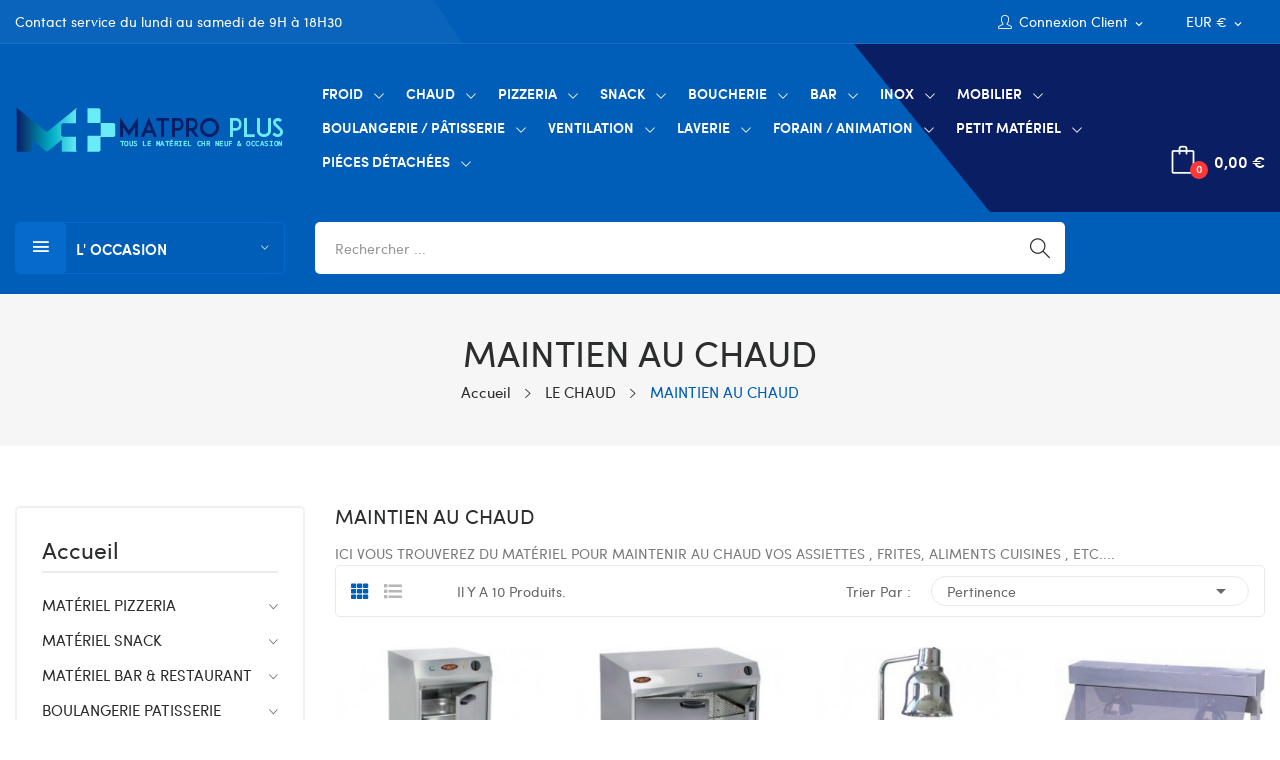

--- FILE ---
content_type: text/html; charset=utf-8
request_url: https://www.matproshop.fr/43-chauffe-assiette-chauffe-frite-
body_size: 17682
content:
<!doctype html>
<html lang="fr">

  <head>
    
      
  <meta charset="utf-8">


  <meta http-equiv="x-ua-compatible" content="ie=edge">



  <title>MAINTIEN AU CHAUD</title>
  <meta name="description" content="ICI VOUS TROUVEREZ  DU MATÉRIEL  POUR MAINTENIR AU CHAUD VOS ASSIETTES , FRITES, ALIMENTS CUISINES , ETC....">
  <meta name="keywords" content="">
        <link rel="canonical" href="https://www.matproshop.fr/43-chauffe-assiette-chauffe-frite-">
    
                  <link rel="alternate" href="https://www.matproshop.fr/43-chauffe-assiette-chauffe-frite-" hreflang="fr">
        



  <meta name="viewport" content="width=device-width, initial-scale=1">



  <link rel="icon" type="image/vnd.microsoft.icon" href="/img/favicon.ico?1604590536">
  <link rel="shortcut icon" type="image/x-icon" href="/img/favicon.ico?1604590536">

 
 <script src="https://ajax.googleapis.com/ajax/libs/jquery/3.2.1/jquery.min.js"></script>

    <link rel="stylesheet" href="https://www.matproshop.fr/themes/theme_madina1/assets/cache/theme-085a0747.css" type="text/css" media="all">




  

  <script type="text/javascript">
        var CLOSE = "Close Categories";
        var MORE = "More Categories";
        var id_lang = 1;
        var possearch_image = 1;
        var possearch_number = 10;
        var prestashop = {"cart":{"products":[],"totals":{"total":{"type":"total","label":"Total","amount":0,"value":"0,00\u00a0\u20ac"},"total_including_tax":{"type":"total","label":"Total TTC","amount":0,"value":"0,00\u00a0\u20ac"},"total_excluding_tax":{"type":"total","label":"Total HT :","amount":0,"value":"0,00\u00a0\u20ac"}},"subtotals":{"products":{"type":"products","label":"Sous-total","amount":0,"value":"0,00\u00a0\u20ac"},"discounts":null,"shipping":{"type":"shipping","label":"Livraison","amount":0,"value":"gratuit"},"tax":{"type":"tax","label":"Taxes","amount":0,"value":"0,00\u00a0\u20ac"}},"products_count":0,"summary_string":"0 articles","vouchers":{"allowed":1,"added":[]},"discounts":[],"minimalPurchase":0,"minimalPurchaseRequired":""},"currency":{"name":"Euro","iso_code":"EUR","iso_code_num":"978","sign":"\u20ac"},"customer":{"lastname":null,"firstname":null,"email":null,"birthday":null,"newsletter":null,"newsletter_date_add":null,"optin":null,"website":null,"company":null,"siret":null,"ape":null,"is_logged":false,"gender":{"type":null,"name":null},"addresses":[]},"language":{"name":"Fran\u00e7ais (French)","iso_code":"fr","locale":"fr-FR","language_code":"fr","is_rtl":"0","date_format_lite":"d\/m\/Y","date_format_full":"d\/m\/Y H:i:s","id":1},"page":{"title":"","canonical":"https:\/\/www.matproshop.fr\/43-chauffe-assiette-chauffe-frite-","meta":{"title":"MAINTIEN AU CHAUD","description":"ICI VOUS TROUVEREZ  DU MAT\u00c9RIEL  POUR MAINTENIR AU CHAUD VOS ASSIETTES , FRITES, ALIMENTS CUISINES , ETC....","keywords":"","robots":"index"},"page_name":"category","body_classes":{"lang-fr":true,"lang-rtl":false,"country-FR":true,"currency-EUR":true,"layout-left-column":true,"page-category":true,"tax-display-enabled":true,"category-id-43":true,"category-MAINTIEN AU CHAUD":true,"category-id-parent-24":true,"category-depth-level-3":true},"admin_notifications":[]},"shop":{"name":"Matproshop","logo":"\/img\/matproshop-logo-1604590536.jpg","stores_icon":"\/img\/logo_stores.png","favicon":"\/img\/favicon.ico"},"urls":{"base_url":"https:\/\/www.matproshop.fr\/","current_url":"https:\/\/www.matproshop.fr\/43-chauffe-assiette-chauffe-frite-","shop_domain_url":"https:\/\/www.matproshop.fr","img_ps_url":"https:\/\/www.matproshop.fr\/img\/","img_cat_url":"https:\/\/www.matproshop.fr\/img\/c\/","img_lang_url":"https:\/\/www.matproshop.fr\/img\/l\/","img_prod_url":"https:\/\/www.matproshop.fr\/img\/p\/","img_manu_url":"https:\/\/www.matproshop.fr\/img\/m\/","img_sup_url":"https:\/\/www.matproshop.fr\/img\/su\/","img_ship_url":"https:\/\/www.matproshop.fr\/img\/s\/","img_store_url":"https:\/\/www.matproshop.fr\/img\/st\/","img_col_url":"https:\/\/www.matproshop.fr\/img\/co\/","img_url":"https:\/\/www.matproshop.fr\/themes\/theme_madina1\/assets\/img\/","css_url":"https:\/\/www.matproshop.fr\/themes\/theme_madina1\/assets\/css\/","js_url":"https:\/\/www.matproshop.fr\/themes\/theme_madina1\/assets\/js\/","pic_url":"https:\/\/www.matproshop.fr\/upload\/","pages":{"address":"https:\/\/www.matproshop.fr\/adresse","addresses":"https:\/\/www.matproshop.fr\/adresses","authentication":"https:\/\/www.matproshop.fr\/authentification","cart":"https:\/\/www.matproshop.fr\/panier","category":"https:\/\/www.matproshop.fr\/index.php?controller=category","cms":"https:\/\/www.matproshop.fr\/index.php?controller=cms","contact":"https:\/\/www.matproshop.fr\/contactez-nous","discount":"https:\/\/www.matproshop.fr\/bons-de-reduction","guest_tracking":"https:\/\/www.matproshop.fr\/suivi-commande-invite","history":"https:\/\/www.matproshop.fr\/historique-des-commandes","identity":"https:\/\/www.matproshop.fr\/identite","index":"https:\/\/www.matproshop.fr\/","my_account":"https:\/\/www.matproshop.fr\/mon-compte","order_confirmation":"https:\/\/www.matproshop.fr\/index.php?controller=order-confirmation","order_detail":"https:\/\/www.matproshop.fr\/index.php?controller=order-detail","order_follow":"https:\/\/www.matproshop.fr\/details-de-la-commande","order":"https:\/\/www.matproshop.fr\/commande","order_return":"https:\/\/www.matproshop.fr\/index.php?controller=order-return","order_slip":"https:\/\/www.matproshop.fr\/avoirs","pagenotfound":"https:\/\/www.matproshop.fr\/page-non-trouvee","password":"https:\/\/www.matproshop.fr\/mot-de-passe-oublie","pdf_invoice":"https:\/\/www.matproshop.fr\/index.php?controller=pdf-invoice","pdf_order_return":"https:\/\/www.matproshop.fr\/index.php?controller=pdf-order-return","pdf_order_slip":"https:\/\/www.matproshop.fr\/index.php?controller=pdf-order-slip","prices_drop":"https:\/\/www.matproshop.fr\/promotions","product":"https:\/\/www.matproshop.fr\/index.php?controller=product","search":"https:\/\/www.matproshop.fr\/recherche","sitemap":"https:\/\/www.matproshop.fr\/plan-du-site","stores":"https:\/\/www.matproshop.fr\/magasins","supplier":"https:\/\/www.matproshop.fr\/fournisseurs","register":"https:\/\/www.matproshop.fr\/authentification?create_account=1","order_login":"https:\/\/www.matproshop.fr\/commande?login=1"},"alternative_langs":{"fr":"https:\/\/www.matproshop.fr\/43-chauffe-assiette-chauffe-frite-"},"theme_assets":"\/themes\/theme_madina1\/assets\/","actions":{"logout":"https:\/\/www.matproshop.fr\/?mylogout="},"no_picture_image":{"bySize":{"small_default":{"url":"https:\/\/www.matproshop.fr\/img\/p\/fr-default-small_default.jpg","width":98,"height":118},"cart_default":{"url":"https:\/\/www.matproshop.fr\/img\/p\/fr-default-cart_default.jpg","width":125,"height":150},"home_default":{"url":"https:\/\/www.matproshop.fr\/img\/p\/fr-default-home_default.jpg","width":360,"height":432},"medium_default":{"url":"https:\/\/www.matproshop.fr\/img\/p\/fr-default-medium_default.jpg","width":452,"height":542},"large_default":{"url":"https:\/\/www.matproshop.fr\/img\/p\/fr-default-large_default.jpg","width":800,"height":960}},"small":{"url":"https:\/\/www.matproshop.fr\/img\/p\/fr-default-small_default.jpg","width":98,"height":118},"medium":{"url":"https:\/\/www.matproshop.fr\/img\/p\/fr-default-home_default.jpg","width":360,"height":432},"large":{"url":"https:\/\/www.matproshop.fr\/img\/p\/fr-default-large_default.jpg","width":800,"height":960},"legend":""}},"configuration":{"display_taxes_label":true,"display_prices_tax_incl":false,"is_catalog":false,"show_prices":true,"opt_in":{"partner":true},"quantity_discount":{"type":"discount","label":"Remise"},"voucher_enabled":1,"return_enabled":1},"field_required":[],"breadcrumb":{"links":[{"title":"Accueil","url":"https:\/\/www.matproshop.fr\/"},{"title":"LE CHAUD","url":"https:\/\/www.matproshop.fr\/24-le-chaud"},{"title":"MAINTIEN AU CHAUD","url":"https:\/\/www.matproshop.fr\/43-chauffe-assiette-chauffe-frite-"}],"count":3},"link":{"protocol_link":"https:\/\/","protocol_content":"https:\/\/"},"time":1769212653,"static_token":"e97cd6fbef057b9d364929233fc3b671","token":"47094ace0c9f49d67f6a99f458365ad6"};
        var prestashopFacebookAjaxController = "https:\/\/www.matproshop.fr\/module\/ps_facebook\/Ajax";
        var psemailsubscription_subscription = "https:\/\/www.matproshop.fr\/module\/ps_emailsubscription\/subscription";
        var psr_icon_color = "#F19D76";
        var tkey = "tk_eyJ0eXAiOiJKV1QiLCJhbGciOiJIUzI1NiJ9.eyJ1aWQiOjQyOTZ9.uCg8gjCHWxI2NwB3KOuA0dRXf5KdZ_FlpM3L08gJLQI";
      </script>
<script>
    //var owl = $('.owl-carousel');
    //owl.owlCarousel({
        //items:7,
        //loop:true,
        //autoplay:true,
        //autoplayTimeout:2000,
        //dots: false
    //});
</script>


  <!-- emarketing start -->



<!-- emarketing end -->
<script type="text/javascript">
	(window.gaDevIds=window.gaDevIds||[]).push('d6YPbH');
	(function(i,s,o,g,r,a,m){i['GoogleAnalyticsObject']=r;i[r]=i[r]||function(){
	(i[r].q=i[r].q||[]).push(arguments)},i[r].l=1*new Date();a=s.createElement(o),
	m=s.getElementsByTagName(o)[0];a.async=1;a.src=g;m.parentNode.insertBefore(a,m)
	})(window,document,'script','https://www.google-analytics.com/analytics.js','ga');

            ga('create', 'UA-177903898-1', 'auto');
                        ga('send', 'pageview');
    
    ga('require', 'ec');
</script>


                <meta property="og:image" content="https://www.matproshop.fr/c/43-category_home/chauffe-assiette-chauffe-frite-.jpg">
                <meta property="og:image:width" content="">
                <meta property="og:image:height" content="">
                            <script type="text/javascript">
                    var shopUrl = 'https://www.matproshop.fr/' ; 
                    </script><style type="text/css">
.animation1 {
	 -webkit-transition-duration: 500ms !important;
    -moz-transition-duration: 500ms !important;
    -o-transition-duration: 500ms !important;
    transition-duration: 500ms !important;
}

</style><script type="text/javascript">
            var _smartsupp = _smartsupp || {};
            _smartsupp.key = '2d1bb94ac5c3d0c4ef4f226dc3eb98978a4f58e4';
_smartsupp.cookieDomain = '.www.matproshop.fr';
_smartsupp.sitePlatform = 'Prestashop 1.7.6.1';
window.smartsupp||(function(d) {
                var s,c,o=smartsupp=function(){ o._.push(arguments)};o._=[];
                s=d.getElementsByTagName('script')[0];c=d.createElement('script');
                c.type='text/javascript';c.charset='utf-8';c.async=true;
                c.src='//www.smartsuppchat.com/loader.js';s.parentNode.insertBefore(c,s);
            })(document);
            </script><script type="text/javascript">var _smartsupp = _smartsupp || {};
_smartsupp.key = '2d1bb94ac5c3d0c4ef4f226dc3eb98978a4f58e4';
window.smartsupp||(function(d) {
  var s,c,o=smartsupp=function(){ o._.push(arguments)};o._=[];
  s=d.getElementsByTagName('script')[0];c=d.createElement('script');
  c.type='text/javascript';c.charset='utf-8';c.async=true;
  c.src='https://www.smartsuppchat.com/loader.js?';s.parentNode.insertBefore(c,s);
})(document);</script>  <!-- START OF DOOFINDER SCRIPT -->
  <script type="text/javascript" defer="" src="https://2-search.doofinder.com/5/script/415ed11c08fdd2676909919eb2dc5d1a.js"></script>
  <!-- END OF DOOFINDER SCRIPT -->
  <!-- TO REGISTER CLICKS -->
<script>
  var dfProductLinks = [];
  var dfLinks = Object.keys(dfProductLinks);
  var doofinderAppendAfterBanner = "none";
  var doofinderQuerySelector = "#search_query_top";
</script>  
  <!-- END OF TO REGISTER CLICKS -->




    
  </head>

  <body itemscope itemtype="http://schema.org/WebPage" id="category"  class="lang-fr country-fr currency-eur layout-left-column page-category tax-display-enabled category-id-43 category-maintien-au-chaud category-id-parent-24 category-depth-level-3"> 

    
      
    

    <main>
      
              

      <header id="header">
        
          
<div class="header-banner">
	
</div>



<nav class="header-nav">
	<div class="container"> 
		<div class="hidden-md-down">
			<div id="_desktop_currency_selector">
    <div class="currency-selector-wrapper selector-block hidden-md-down">
	   <span id="currency-selector-label" class=" selector-label hidden-lg-down">Currency :</span>
	  <div class="currency-selector localiz_block dropdown js-dropdown">
		<button data-target="#" data-toggle="dropdown" class=" btn-unstyle" aria-haspopup="true" aria-expanded="false" aria-label="Sélecteur de devise">
		  <span class="expand-more _gray-darker">EUR €</span>
			<i class="material-icons">expand_more</i>
		</button>
		<ul class="dropdown-menu" aria-labelledby="currency-selector-label">
		  			<li  class="current" >
			  <a title="Euro" rel="nofollow" href="https://www.matproshop.fr/43-chauffe-assiette-chauffe-frite-?SubmitCurrency=1&amp;id_currency=1" class="dropdown-item">EUR €</a>
			</li>
		  			<li >
			  <a title="Dollar des États-Unis" rel="nofollow" href="https://www.matproshop.fr/43-chauffe-assiette-chauffe-frite-?SubmitCurrency=1&amp;id_currency=2" class="dropdown-item">USD $</a>
			</li>
		  		</ul>
	  </div>
	</div>
	<div class="currency-selector-wrapper hidden-lg-up">
	  <div class="selector-mobile dropdown js-dropdown">
		<button data-target="#" data-toggle="dropdown" class=" btn-unstyle"  aria-haspopup="true" aria-expanded="false" aria-label="Sélecteur de devise">
		  <span class="expand-more _gray-darker">EUR €</span>
			<i class="material-icons">expand_more</i>
		</button>
		<ul class="dropdown-menu" aria-labelledby="currency-selector-label">
		  			<li  class="current" >
			  <a title="Euro" rel="nofollow" href="https://www.matproshop.fr/43-chauffe-assiette-chauffe-frite-?SubmitCurrency=1&amp;id_currency=1" class="dropdown-item">EUR €</a>
			</li>
		  			<li >
			  <a title="Dollar des États-Unis" rel="nofollow" href="https://www.matproshop.fr/43-chauffe-assiette-chauffe-frite-?SubmitCurrency=1&amp;id_currency=2" class="dropdown-item">USD $</a>
			</li>
		  		</ul>
	  </div>
	</div>
</div>
<div id="_desktop_contact_link">
  <div class="contact-link">
		<div class="data phone">
		<a href="https://www.matproshop.fr/contactez-nous">Contact service du lundi au samedi de 9H à 18H30</a> 
		 
	</div>
		  </div>
</div>
<div id="_desktop_user_info">
	<div class="user-info-block selector-block">
		<div class="currency-selector localiz_block dropdown js-dropdown">
			<button data-target="#" data-toggle="dropdown" class=" btn-unstyle hidden-md-down">
			  <span class="expand-more"><i class="icon-user"></i>Connexion client</span>
			  <i class="material-icons">expand_more</i>
			</button>
			<button data-target="#" data-toggle="dropdown" class=" btn-unstyle hidden-lg-up">
				<i class="icon-user"></i>
			</button>
			<ul class="dropdown-menu">
			<li>
				<a href="https://www.matproshop.fr/mon-compte" rel="nofollow" class="dropdown-item">Mon compte</a>
			</li>
			<li>
			<li>
				<a href="https://www.matproshop.fr/panier?action=show" class="dropdown-item" >Commander</a>
			</li>
			<li>
								  <a
					href="https://www.matproshop.fr/mon-compte"
					title="Identifiez-vous"
					rel="nofollow" class="dropdown-item"
				  >
					<span>Connexion</span>
				  </a>
			  </li>
						</ul>
		</div>
	</div>
	
</div>

		</div>
		<div class="hidden-lg-up  mobile">
			<div class="row row-mobile">
				<div class="col-mobile col-md-4 col-xs-4">
					<div class="float-xs-left" id="menu-icon">
						<i class="icon-menu"></i>
					</div>
					<div id="mobile_top_menu_wrapper" class="row hidden-lg-up" style="display:none;">
						<div class="top-header-mobile">
							<div id="_mobile_social"></div>							
							<div id="_mobile_compare"></div>
							<div id="_mobile_wishtlist"></div>
						</div>
						<div id="_mobile_currency_selector"></div>
						<div id="_mobile_language_selector"></div>				
						<div class="menu-close"> 
							menu <i class="material-icons float-xs-right">arrow_back</i>
						</div>
						<div class="menu-tabs">							
							<div class="js-top-menu-bottom">												
								<div id="_mobile_megamenu"></div>
								<div id="_mobile_vegamenu"></div>
							</div>
							
						</div>
					 </div>
				</div>
				<div class="col-mobile col-md-4 col-xs-4">
					<div class="top-logo" id="_mobile_logo"></div>
				</div>
				<div class="col-mobile col-md-4 col-xs-4">				
					<div id="_mobile_cart_block"></div>
					<div id="_mobile_user_info"></div>
				</div>
			</div>
			<div id="_mobile_search_category"></div>
		</div>
	</div>
</nav>



<div class="header-top hidden-md-down">
	<div class="container">
		<div class="row">
			<div class="col col-left col-lg-3" id="_desktop_logo">
								<a href="https://www.matproshop.fr/">
				<img class="logo img-responsive" src="/img/matproshop-logo-1604590536.jpg" alt="Matproshop">
				</a>
							</div>
			<div class=" col col-right col-lg-9 col-sm-12 position-static">	
				<div id="_desktop_megamenu" class="use-sticky ">
<div class="pos-menu-horizontal">
	<ul class="menu-content"> 
			 			
				<li class=" menu-item menu-item4  hasChild ">
					
						<a href="https://www.matproshop.fr/23-le-froid" >
						
												<span> FROID</span>
												 <i class="hidden-md-down pe-7s-angle-down" style="font-size:26px;"></i>					</a>
																											<span class="icon-drop-mobile"><i class="material-icons add">add</i><i class="material-icons remove">remove </i></span><div class="menu-dropdown cat-drop-menu menu_slidedown"><ul class="pos-sub-inner"><li><a href="https://www.matproshop.fr/25-armoire-refrigere" class=""><span>ARMOIRE  RÉFRIGÉRÉ</span></a></li><li><a href="https://www.matproshop.fr/26-tables-refrigere" class=""><span>TABLES  RÉFRIGÉRÉ</span></a></li><li><a href="https://www.matproshop.fr/27-vitrine-refrigere-" class=""><span>VITRINE  RÉFRIGÉRÉ </span></a></li><li><a href="https://www.matproshop.fr/28-buffet-mixte-froid-chaud-" class=""><span>BUFFET  RÉFRIGÉRÉ </span></a></li><li><a href="https://www.matproshop.fr/29-cellule-de-surgelation-" class=""><span>CELLULE DE  SURGÉLATION </span></a></li><li><a href="https://www.matproshop.fr/30-structure-refrigere" class=""><span>STRUCTURE  RÉFRIGÉRÉE</span></a></li><li><a href="https://www.matproshop.fr/31-chambre-froid" class=""><span>CHAMBRE FROIDE</span></a><span class="icon-drop-mobile"><i class="material-icons add">add</i><i class="material-icons remove">remove </i></span><div class="menu-dropdown cat-drop-menu "><ul class="pos-sub-inner"><li><a href="https://www.matproshop.fr/128-rayonnage-pour-chambre-froide" class=""><span>Rayonnage pour chambre froide </span></a></li></ul></div></li><li><a href="https://www.matproshop.fr/32-congelateur-coffre" class=""><span>CONGÉLATEUR  COFFRE</span></a></li><li><a href="https://www.matproshop.fr/55-armoire-murale-refrigere" class=""><span>ARMOIRE MURALE RÉFRIGÉRÉ</span></a></li><li><a href="https://www.matproshop.fr/76-le-glacier-" class=""><span>LE GLACIER</span></a></li></ul></div>
									</li>
			 			
				<li class=" menu-item menu-item5  hasChild ">
					
						<a href="https://www.matproshop.fr/24-le-chaud" >
						
												<span>CHAUD</span>
												 <i class="hidden-md-down pe-7s-angle-down" style="font-size:26px;"></i>					</a>
																											<span class="icon-drop-mobile"><i class="material-icons add">add</i><i class="material-icons remove">remove </i></span><div class="menu-dropdown cat-drop-menu menu_slidedown"><ul class="pos-sub-inner"><li><a href="https://www.matproshop.fr/33-four-ventille-" class=""><span>FOUR MIXTE</span></a></li><li><a href="https://www.matproshop.fr/34-four-conversion" class=""><span> FOURS CONVECTION</span></a></li><li><a href="https://www.matproshop.fr/35-four-patissier-" class=""><span>FOUR PÂTISSIER </span></a></li><li><a href="https://www.matproshop.fr/36-four-micro-ondes" class=""><span>FOUR MICRO-ONDES</span></a></li><li><a href="https://www.matproshop.fr/37-fourneaux-" class=""><span>FOURNEAUX</span></a></li><li><a href="https://www.matproshop.fr/38-plancha-grill-sur-meuble" class=""><span>PLANCHA / GRILL </span></a></li><li><a href="https://www.matproshop.fr/39-fourneaux-electrique" class=""><span>FOURNEAUX ELECTRIQUE</span></a></li><li><a href="https://www.matproshop.fr/40-friteuse-sur-meuble" class=""><span>FRITEUSE SUR MEUBLE</span></a></li><li><a href="https://www.matproshop.fr/41-cuiseur-pate-bain-marie" class=""><span>CUISEUR PÂTE  / BAIN MARIE</span></a></li><li><a href="https://www.matproshop.fr/42-vitrine-buffet-chaud" class=""><span>VITRINE  BUFFET CHAUD</span></a></li><li><a href="https://www.matproshop.fr/43-chauffe-assiette-chauffe-frite-" class=""><span>MAINTIEN AU CHAUD</span></a></li></ul></div>
									</li>
			 			
				<li class=" menu-item menu-item3  hasChild ">
					
						<a href="https://www.matproshop.fr/6-materiel-pizzeria" >
						
												<span>PIZZERIA</span>
												 <i class="hidden-md-down pe-7s-angle-down" style="font-size:26px;"></i>					</a>
																											<span class="icon-drop-mobile"><i class="material-icons add">add</i><i class="material-icons remove">remove </i></span><div class="menu-dropdown cat-drop-menu menu_slidedown"><ul class="pos-sub-inner"><li><a href="https://www.matproshop.fr/56-four-pizza-electrique-" class=""><span>FOUR PIZZA  ÈLECTRIQUE</span></a></li><li><a href="https://www.matproshop.fr/57-four-pizza-gaz-" class=""><span>FOUR PIZZA  GAZ </span></a></li><li><a href="https://www.matproshop.fr/58-four-pizza-eco-" class=""><span>FOUR PIZZA  ECO </span></a></li><li><a href="https://www.matproshop.fr/59-laminoir-pizza" class=""><span>LAMINOIR PIZZA</span></a></li><li><a href="https://www.matproshop.fr/60-petrins-spirale-" class=""><span>PÉTRINS  SPIRALE</span></a></li><li><a href="https://www.matproshop.fr/61-comptoir-preparation-refrigere" class=""><span>COMPTOIR  PRÈPARATION RÉFRIGÈRÈ</span></a></li><li><a href="https://www.matproshop.fr/63-accessoires-pizza-" class=""><span>ACCESSOIRES PIZZA </span></a></li><li><a href="https://www.matproshop.fr/102--structure-refrigere-a-poser-" class=""><span>STRUCTURE RÉFRIGÉRÉ  À POSER</span></a></li></ul></div>
									</li>
			 			
				<li class=" menu-item menu-item6  hasChild ">
					
						<a href="https://www.matproshop.fr/7-materiel-snack-grill-saladette-comptoir-refrigere-" >
						
												<span> SNACK</span>
												 <i class="hidden-md-down pe-7s-angle-down" style="font-size:26px;"></i>					</a>
																											<span class="icon-drop-mobile"><i class="material-icons add">add</i><i class="material-icons remove">remove </i></span><div class="menu-dropdown cat-drop-menu menu_slidedown"><ul class="pos-sub-inner"><li><a href="https://www.matproshop.fr/44-plancha-" class=""><span>PLANCHA </span></a></li><li><a href="https://www.matproshop.fr/45-grill-panini" class=""><span>GRILL PANINI</span></a></li><li><a href="https://www.matproshop.fr/46-friteuse-a-poser" class=""><span>FRITEUSE A POSER</span></a></li><li><a href="https://www.matproshop.fr/47-chauffe-saucisses-" class=""><span>CHAUFFE SAUCISSES</span></a></li><li><a href="https://www.matproshop.fr/48-bains-marie-" class=""><span>BAINS MARIE</span></a></li><li><a href="https://www.matproshop.fr/49-grill-salamandre" class=""><span>GRILL & SALAMANDRE</span></a></li><li><a href="https://www.matproshop.fr/50-rechaud-gaz-electrique" class=""><span>RÉCHAUD</span></a></li><li><a href="https://www.matproshop.fr/51-doner-kebab" class=""><span>DONER KÉBAB</span></a></li><li><a href="https://www.matproshop.fr/53-cuiseur-a-pates-riz" class=""><span>CUISEUR À PÂTES & RIZ</span></a></li><li><a href="https://www.matproshop.fr/54--gaufrier-crepiere-" class=""><span>CRÊPIÈRE /GAUFRIER</span></a></li><li><a href="https://www.matproshop.fr/64-saladette-refrigere" class=""><span>SALADETTE RÈFRIGÈRÈ</span></a></li><li><a href="https://www.matproshop.fr/65-vitrine-comptoir-refrigere-chauffante-" class=""><span>VITRINE COMPTOIR</span></a></li></ul></div>
									</li>
			 			
				<li class=" menu-item menu-item13  hasChild ">
					
						<a href="https://www.matproshop.fr/12-materiel-boucherie" >
						
												<span>BOUCHERIE</span>
												 <i class="hidden-md-down pe-7s-angle-down" style="font-size:26px;"></i>					</a>
																											<span class="icon-drop-mobile"><i class="material-icons add">add</i><i class="material-icons remove">remove </i></span><div class="menu-dropdown cat-drop-menu menu_slidedown"><ul class="pos-sub-inner"><li><a href="https://www.matproshop.fr/74-preparation-batteur-melangeur-" class=""><span>MATÉRIEL de PRÉPARATION</span></a><span class="icon-drop-mobile"><i class="material-icons add">add</i><i class="material-icons remove">remove </i></span><div class="menu-dropdown cat-drop-menu "><ul class="pos-sub-inner"><li><a href="https://www.matproshop.fr/81-accessoires-disques" class=""><span>accessoires disques</span></a></li><li><a href="https://www.matproshop.fr/87-batteur" class=""><span>BATTEUR</span></a></li><li><a href="https://www.matproshop.fr/88-hachoir" class=""><span>HACHOIR</span></a></li><li><a href="https://www.matproshop.fr/89-eplucheuse-pomme-de-terre" class=""><span>EPLUCHEUSE POMME DE TERRE</span></a></li><li><a href="https://www.matproshop.fr/90-coupe-legume-trancheur" class=""><span>Coupe Légume - Trancheur</span></a></li></ul></div></li></ul></div>
									</li>
			 			
				<li class=" menu-item menu-item7  hasChild ">
					
						<a href="https://www.matproshop.fr/8-materiel-bar-restaurant" >
						
												<span>BAR</span>
												 <i class="hidden-md-down pe-7s-angle-down" style="font-size:26px;"></i>					</a>
																											<span class="icon-drop-mobile"><i class="material-icons add">add</i><i class="material-icons remove">remove </i></span><div class="menu-dropdown cat-drop-menu menu_slidedown"><ul class="pos-sub-inner"><li><a href="https://www.matproshop.fr/66-arrieres-bar-refrigeres" class=""><span>ARRIÈRES BAR RÉFRIGÉRÉS</span></a></li><li><a href="https://www.matproshop.fr/67-machine-a-glacons" class=""><span>MACHINE À GLAÇONS</span></a></li><li><a href="https://www.matproshop.fr/68-lave-verre" class=""><span>LAVE VERRE</span></a></li><li><a href="https://www.matproshop.fr/69--caves-a-vin-" class=""><span>CAVES À VIN</span></a></li><li><a href="https://www.matproshop.fr/70--blenders-mixer-" class=""><span>BLENDERS / MIXER</span></a></li><li><a href="https://www.matproshop.fr/71-machine-a-cafe-" class=""><span>MACHINE A CAFÈ</span></a></li><li><a href="https://www.matproshop.fr/73-distributeurs-boisson-chaude" class=""><span>DISTRIBUTEURS BOISSON CHAUDE</span></a></li><li><a href="https://www.matproshop.fr/101--botelleros-refroidisseur-a-bouteilles-" class=""><span>BOTELLEROS REFROIDISSEUR  À BOUTEILLES</span></a></li><li><a href="https://www.matproshop.fr/108-machine-a-paillettes-grains" class=""><span>MACHINE À PAILLETTES / GRAINS</span></a></li><li><a href="https://www.matproshop.fr/120-lave-vaisselle" class=""><span>LAVE VAISSELLE </span></a></li><li><a href="https://www.matproshop.fr/122-distributeurs-boisson-froide" class=""><span>DISTRIBUTEURS BOISSON FROIDE</span></a></li></ul></div>
									</li>
			 			
				<li class=" menu-item menu-item8  hasChild ">
					
						<a href="https://www.matproshop.fr/15-meuble-inox" >
						
												<span>INOX</span>
												 <i class="hidden-md-down pe-7s-angle-down" style="font-size:26px;"></i>					</a>
																											<span class="icon-drop-mobile"><i class="material-icons add">add</i><i class="material-icons remove">remove </i></span><div class="menu-dropdown cat-drop-menu menu_slidedown"><ul class="pos-sub-inner"><li><a href="https://www.matproshop.fr/103-table-inox" class=""><span>TABLE INOX</span></a></li><li><a href="https://www.matproshop.fr/104-placard-meuble-inox-" class=""><span>PLACARD / MEUBLE  INOX </span></a></li><li><a href="https://www.matproshop.fr/105-placard-inox-ouvert-ferme" class=""><span>PLACARD INOX  ouvert & fermè</span></a></li><li><a href="https://www.matproshop.fr/106-etagere-inox" class=""><span>ÉTAGÈRE  INOX</span></a></li><li><a href="https://www.matproshop.fr/109-echelle-inox" class=""><span>ECHELLE inox</span></a></li><li><a href="https://www.matproshop.fr/121-plonge-inox" class=""><span>PLONGE INOX</span></a></li></ul></div>
									</li>
			 			
				<li class=" menu-item menu-item9  hasChild ">
					
						<a href="https://www.matproshop.fr/16-le-mobilier" >
						
												<span>MOBILIER</span>
												 <i class="hidden-md-down pe-7s-angle-down" style="font-size:26px;"></i>					</a>
																											<span class="icon-drop-mobile"><i class="material-icons add">add</i><i class="material-icons remove">remove </i></span><div class="menu-dropdown cat-drop-menu menu_slidedown"><ul class="pos-sub-inner"><li><a href="https://www.matproshop.fr/91-fauteuils-interieure-exterieure-" class=""><span>FAUTEUILS INTÉRIEURE / EXTÉRIEURE</span></a></li><li><a href="https://www.matproshop.fr/92-plateaux-de-tables" class=""><span>PLATEAUX  DE TABLES</span></a></li><li><a href="https://www.matproshop.fr/94-pieds-tables" class=""><span>PIEDS TABLES</span></a></li><li><a href="https://www.matproshop.fr/95-tables-chaises-en-alu" class=""><span>TABLES / CHAISES EN ALU</span></a></li><li><a href="https://www.matproshop.fr/96-chaise-haute-mange-debout" class=""><span>CHAISE HAUTE MANGE DEBOUT</span></a></li></ul></div>
									</li>
			 			
				<li class=" menu-item menu-item10  hasChild ">
					
						<a href="https://www.matproshop.fr/9-boulangerie-patisserie" >
						
												<span> BOULANGERIE /  PÂTISSERIE </span>
												 <i class="hidden-md-down pe-7s-angle-down" style="font-size:26px;"></i>					</a>
																											<span class="icon-drop-mobile"><i class="material-icons add">add</i><i class="material-icons remove">remove </i></span><div class="menu-dropdown cat-drop-menu menu_slidedown"><ul class="pos-sub-inner"><li><a href="https://www.matproshop.fr/77-laminoir" class=""><span>LAMINOIR </span></a></li><li><a href="https://www.matproshop.fr/79-batteur-melangeur" class=""><span>BATTEUR & MÉLANGEUR</span></a></li><li><a href="https://www.matproshop.fr/80-petrin-spirale-axe-oblique" class=""><span>PÉTRIN</span></a></li><li><a href="https://www.matproshop.fr/85-echelle-patissier-" class=""><span>ECHELLE  PÂTISSIER </span></a></li><li><a href="https://www.matproshop.fr/86-tour-patissier-refrigere" class=""><span>TOUR PÂTISSIER RÉFRIGÉRÉ</span></a></li><li><a href="https://www.matproshop.fr/107-armoire-patissiere-" class=""><span>ARMOIRE PÂTISSIÈRE</span></a></li><li><a href="https://www.matproshop.fr/110-faconneuse-repose-paton-" class=""><span>FAÇONNEUSE / REPOSE PÂTON</span></a></li><li><a href="https://www.matproshop.fr/112-diviseuse-" class=""><span>DIVISEUSE </span></a></li><li><a href="https://www.matproshop.fr/113-vitrine-patissiere-" class=""><span>VITRINE PÂTISSIÉRE</span></a></li><li><a href="https://www.matproshop.fr/114-echelle-boulanger-" class=""><span>ÉCHELLE BOULANGER</span></a></li><li><a href="https://www.matproshop.fr/118-trancheuse-a-pain-" class=""><span>TRANCHEUSE A PAIN</span></a></li><li><a href="https://www.matproshop.fr/126-refroidisseur-eau" class=""><span>REFROIDISSEUR EAU</span></a></li></ul></div>
									</li>
			 			
				<li class=" menu-item menu-item14  hasChild ">
					
						<a href="https://www.matproshop.fr/14-la-ventilation-hotte-caisson-" >
						
												<span>VENTILATION</span>
												 <i class="hidden-md-down pe-7s-angle-down" style="font-size:26px;"></i>					</a>
																											<span class="icon-drop-mobile"><i class="material-icons add">add</i><i class="material-icons remove">remove </i></span><div class="menu-dropdown cat-drop-menu menu_slidedown"><ul class="pos-sub-inner"><li><a href="https://www.matproshop.fr/97-hotte-avec-moteur" class=""><span>HOTTE  AVEC MOTEUR</span></a></li><li><a href="https://www.matproshop.fr/99-caisson-hotte-" class=""><span>CAISSON HOTTE</span></a></li><li><a href="https://www.matproshop.fr/100-groupe-ventilation" class=""><span>GROUPE  VENTILATION</span></a></li></ul></div>
									</li>
			 			
				<li class=" menu-item menu-item15  hasChild ">
					
						<a href="https://www.matproshop.fr/13-le-lavage" >
						
												<span>LAVERIE</span>
												 <i class="hidden-md-down pe-7s-angle-down" style="font-size:26px;"></i>					</a>
																											<span class="icon-drop-mobile"><i class="material-icons add">add</i><i class="material-icons remove">remove </i></span><div class="menu-dropdown cat-drop-menu menu_slidedown"><ul class="pos-sub-inner"><li><a href="https://www.matproshop.fr/82-lave-vaisselle-frontale-capot-" class=""><span>LAVE VAISSELLE  FRONTALE / CAPOT</span></a></li><li><a href="https://www.matproshop.fr/131-lave-verre-" class=""><span>LAVE VERRE</span></a></li><li><a href="https://www.matproshop.fr/83-bac-a-plonge-" class=""><span>BAC A PLONGE </span></a></li><li><a href="https://www.matproshop.fr/84-accessoire-lavage-" class=""><span>ACCESSOIRE LAVAGE</span></a></li></ul></div>
									</li>
			 			
				<li class=" menu-item menu-item16  hasChild ">
					
						<a href="https://www.matproshop.fr/21-le-materiel-forain" >
						
												<span>FORAIN / ANIMATION</span>
												 <i class="hidden-md-down pe-7s-angle-down" style="font-size:26px;"></i>					</a>
																																				</li>
			 			
				<li class=" menu-item menu-item1  hasChild ">
					
						<a href="https://www.matproshop.fr/75-petit-materiel-" >
						
												<span> PETIT MATÉRIEL</span>
												 <i class="hidden-md-down pe-7s-angle-down" style="font-size:26px;"></i>					</a>
																											
									</li>
			 			
				<li class=" menu-item menu-item12  hasChild ">
					
						<a href="https://www.matproshop.fr/115-pieces-detachees-sav-" >
						
												<span>PIÉCES DÉTACHÉES</span>
												 <i class="hidden-md-down pe-7s-angle-down" style="font-size:26px;"></i>					</a>
																											<span class="icon-drop-mobile"><i class="material-icons add">add</i><i class="material-icons remove">remove </i></span><div class="menu-dropdown cat-drop-menu menu_slidedown"><ul class="pos-sub-inner"><li><a href="https://www.matproshop.fr/132--morice" class=""><span>MORICE</span></a></li><li><a href="https://www.matproshop.fr/133-solymac" class=""><span>SOLYMAC</span></a></li><li><a href="https://www.matproshop.fr/134-sofraca" class=""><span>SOFRACA</span></a></li><li><a href="https://www.matproshop.fr/135-tornati-forni" class=""><span>Tornati Forni</span></a></li><li><a href="https://www.matproshop.fr/136-piccolo-pieces-detacher-" class=""><span>PICCOLO pieces détacher</span></a></li><li><a href="https://www.matproshop.fr/137-ggf" class=""><span>GGF</span></a></li></ul></div>
									</li>
			</ul>
	
</div>
</div><div id="_desktop_cart_block">
	<div class="blockcart cart-preview" data-refresh-url="//www.matproshop.fr/module/ps_shoppingcart/ajax" data-cartitems="0">
		<div class="button_cart">
			<a rel="nofollow" href="//www.matproshop.fr/panier?action=show" class="desktop hidden-md-down">
				 <i class="icon-bag"></i> 
				 <span class="item_total">0,00 €</span>
				 <span class="item_count">0</span>
			</a>
			<a rel="nofollow" href="//www.matproshop.fr/panier?action=show" class="mobile hidden-lg-up">
				<i class="icon-bag"></i> 
				<span class="item_count">0</span>
			</a>
		</div>
		<div class="popup_cart">
			<div class="content-cart">
				<div class="mini_cart_arrow"></div>
				<ul>
				  				</ul>
				<div class="price_content">
					<div class="cart-subtotals">
					  						<div class="products price_inline">
						  <span class="label">Sous-total</span>
						  <span class="value">0,00 €</span>
						</div>
					  						<div class=" price_inline">
						  <span class="label"></span>
						  <span class="value"></span>
						</div>
					  						<div class="shipping price_inline">
						  <span class="label">Livraison</span>
						  <span class="value">gratuit</span>
						</div>
					  						<div class="tax price_inline">
						  <span class="label">Taxes</span>
						  <span class="value">0,00 €</span>
						</div>
					  					</div>
					<div class="cart-total price_inline">
					  <span class="label">Total</span>
					  <span class="value">0,00 €</span>
					</div>
				</div>
				<div class="checkout">
					<a href="//www.matproshop.fr/panier?action=show" class="btn btn-primary">Commander</a> 
				</div>
			</div>
		</div>
	</div>
</div>
	
						
			</div>
			
		</div>
	</div>

</div>
<div class="header-bottom hidden-md-down">
	<div class="container">
		<div class="row">
			<div class="col col-left col-lg-3">
				
<div id="_desktop_vegamenu">
<div class="pos-menu-vertical" data-more-less="">
	<h3 class="title_vertical hidden-md-down">L&#039; OCCASION  </h3>
	<ul class="menu-content"> 
			 			
				<li class="menu-item menu-item12  hasChild ">
					
					<a href="https://www.matproshop.fr/18-materiel-occasion-ou-destocker" >
						
												<span>MATÉRIEL OCCASION</span>
												 <i class="hidden-md-down icon_sub ion-ios-arrow-right"></i>					</a>
					 
																						
									</li>
			</ul>
	
</div>
</div>
			</div>
			<div class=" col col-right col-lg-9 col-sm-12 position-static">					
				<!-- pos search module TOP -->
<div id="_desktop_search_category"> 
	<div id="pos_search_top">
		<form method="get" action="//www.matproshop.fr/recherche" id="searchbox" class="form-inline form_search show-categories"  data-search-controller-url="/modules/possearchproducts/SearchProducts.php">
			<label for="pos_query_top"><!-- image on background --></label>
			<input type="hidden" name="controller" value="search">  
			<div class="pos_search form-group">
				 					<select class="bootstrap-select" name="poscats">
						<option value="0">Le petit matériel</option>
															<option value="6">
	 MATÉRIEL PIZZERIA
</option>
						<option value="56">
	- -  FOUR PIZZA  ÈLECTRIQUE
</option>
						<option value="57">
	- -  FOUR PIZZA  GAZ 
</option>
						<option value="58">
	- -  FOUR PIZZA  ECO 
</option>
						<option value="59">
	- -  LAMINOIR PIZZA
</option>
						<option value="60">
	- -  PÉTRINS  SPIRALE
</option>
						<option value="61">
	- -  COMPTOIR  PRÈPARATION RÉFRIGÈRÈ
</option>
						<option value="63">
	- -  ACCESSOIRES PIZZA 
</option>
						<option value="102">
	- -  STRUCTURE RÉFRIGÉRÉ  À POSER
</option>
																	<option value="7">
	 MATÉRIEL SNACK
</option>
						<option value="44">
	- -  PLANCHA 
</option>
						<option value="45">
	- -  GRILL PANINI
</option>
						<option value="46">
	- -  FRITEUSE A POSER
</option>
						<option value="47">
	- -  CHAUFFE SAUCISSES
</option>
						<option value="48">
	- -  BAINS MARIE
</option>
						<option value="49">
	- -  GRILL &amp; SALAMANDRE
</option>
						<option value="50">
	- -  RÉCHAUD
</option>
						<option value="51">
	- -  DONER KÉBAB
</option>
						<option value="53">
	- -  CUISEUR À PÂTES &amp; RIZ
</option>
						<option value="54">
	- -  CRÊPIÈRE /GAUFRIER
</option>
						<option value="64">
	- -  SALADETTE RÈFRIGÈRÈ
</option>
						<option value="65">
	- -  VITRINE COMPTOIR
</option>
																	<option value="8">
	 MATÉRIEL  BAR &amp; RESTAURANT
</option>
						<option value="66">
	- -  ARRIÈRES BAR RÉFRIGÉRÉS
</option>
						<option value="67">
	- -  MACHINE À GLAÇONS
</option>
						<option value="68">
	- -  LAVE VERRE
</option>
						<option value="69">
	- -  CAVES À VIN
</option>
						<option value="70">
	- -  BLENDERS / MIXER
</option>
						<option value="71">
	- -  MACHINE A CAFÈ
</option>
						<option value="73">
	- -  DISTRIBUTEURS BOISSON CHAUDE
</option>
						<option value="101">
	- -  BOTELLEROS REFROIDISSEUR  À BOUTEILLES
</option>
						<option value="108">
	- -  MACHINE À PAILLETTES / GRAINS
</option>
						<option value="120">
	- -  LAVE VAISSELLE 
</option>
						<option value="122">
	- -  DISTRIBUTEURS BOISSON FROIDE
</option>
																	<option value="9">
	 BOULANGERIE  PATISSERIE
</option>
						<option value="77">
	- -  LAMINOIR 
</option>
						<option value="79">
	- -  BATTEUR &amp; MÉLANGEUR
</option>
						<option value="80">
	- -  PÉTRIN
</option>
						<option value="85">
	- -  ECHELLE  PÂTISSIER 
</option>
						<option value="86">
	- -  TOUR PÂTISSIER RÉFRIGÉRÉ
</option>
						<option value="107">
	- -  ARMOIRE PÂTISSIÈRE
</option>
						<option value="110">
	- -  FAÇONNEUSE / REPOSE PÂTON
</option>
						<option value="112">
	- -  DIVISEUSE 
</option>
						<option value="113">
	- -  VITRINE PÂTISSIÉRE
</option>
						<option value="114">
	- -  ÉCHELLE BOULANGER
</option>
						<option value="118">
	- -  TRANCHEUSE A PAIN
</option>
						<option value="126">
	- -  REFROIDISSEUR EAU
</option>
																	<option value="12">
	 MATÉRIEL  BOUCHERIE
</option>
						<option value="74">
	- -  MATÉRIEL de PRÉPARATION
</option>
						<option value="81">
	- - - -  accessoires disques
</option>
						<option value="87">
	- - - -  BATTEUR
</option>
						<option value="88">
	- - - -  HACHOIR
</option>
						<option value="89">
	- - - -  EPLUCHEUSE POMME DE TERRE
</option>
						<option value="90">
	- - - -  Coupe Légume - Trancheur
</option>
																			<option value="13">
	 LE LAVAGE
</option>
						<option value="82">
	- -  LAVE VAISSELLE  FRONTALE / CAPOT
</option>
						<option value="131">
	- -  LAVE VERRE
</option>
						<option value="83">
	- -  BAC A PLONGE 
</option>
						<option value="84">
	- -  ACCESSOIRE LAVAGE
</option>
																	<option value="14">
	 LA  VENTILATION
</option>
						<option value="97">
	- -  HOTTE  AVEC MOTEUR
</option>
						<option value="99">
	- -  CAISSON HOTTE
</option>
						<option value="100">
	- -  GROUPE  VENTILATION
</option>
																	<option value="15">
	 MEUBLE INOX
</option>
						<option value="103">
	- -  TABLE INOX
</option>
						<option value="104">
	- -  PLACARD / MEUBLE  INOX 
</option>
						<option value="105">
	- -  PLACARD INOX  ouvert &amp; fermè
</option>
						<option value="106">
	- -  ÉTAGÈRE  INOX
</option>
						<option value="109">
	- -  ECHELLE inox
</option>
						<option value="121">
	- -  PLONGE INOX
</option>
																	<option value="16">
	 LE MOBILIER
</option>
						<option value="91">
	- -  FAUTEUILS INTÉRIEURE / EXTÉRIEURE
</option>
						<option value="92">
	- -  PLATEAUX  DE TABLES
</option>
						<option value="94">
	- -  PIEDS TABLES
</option>
						<option value="95">
	- -  TABLES / CHAISES EN ALU
</option>
						<option value="96">
	- -  CHAISE HAUTE MANGE DEBOUT
</option>
																	<option value="18">
	 MATERIEL OCCASION OU DÉSTOCKER
</option>
															<option value="21">
	 LE MATÉRIEL  FORAIN
</option>
						<option value="111">
	- -  ACCESSOIRE 
</option>
																	<option value="23">
	 LE FROID
</option>
						<option value="25">
	- -  ARMOIRE  RÉFRIGÉRÉ
</option>
						<option value="26">
	- -  TABLES  RÉFRIGÉRÉ
</option>
						<option value="27">
	- -  VITRINE  RÉFRIGÉRÉ 
</option>
						<option value="28">
	- -  BUFFET  RÉFRIGÉRÉ 
</option>
						<option value="29">
	- -  CELLULE DE  SURGÉLATION 
</option>
						<option value="30">
	- -  STRUCTURE  RÉFRIGÉRÉE
</option>
						<option value="31">
	- -  CHAMBRE FROIDE
</option>
						<option value="128">
	- - - -  Rayonnage pour chambre froide 
</option>
								<option value="32">
	- -  CONGÉLATEUR  COFFRE
</option>
						<option value="55">
	- -  ARMOIRE MURALE RÉFRIGÉRÉ
</option>
						<option value="76">
	- -  LE GLACIER
</option>
																	<option value="24">
	 LE CHAUD
</option>
						<option value="33">
	- -  FOUR MIXTE
</option>
						<option value="34">
	- -   FOURS CONVECTION
</option>
						<option value="35">
	- -  FOUR PÂTISSIER 
</option>
						<option value="36">
	- -  FOUR MICRO-ONDES
</option>
						<option value="37">
	- -  FOURNEAUX
</option>
						<option value="38">
	- -  PLANCHA / GRILL 
</option>
						<option value="39">
	- -  FOURNEAUX ELECTRIQUE
</option>
						<option value="40">
	- -  FRITEUSE SUR MEUBLE
</option>
						<option value="41">
	- -  CUISEUR PÂTE  / BAIN MARIE
</option>
						<option value="42">
	- -  VITRINE  BUFFET CHAUD
</option>
						<option value="43">
	- -  MAINTIEN AU CHAUD
</option>
																	<option value="75">
	 PETIT MATÉRIEL
</option>
															<option value="115">
	 PIÉCES DÉTACHÉES SAV
</option>
						<option value="132">
	- -  MORICE
</option>
						<option value="133">
	- -  SOLYMAC
</option>
						<option value="134">
	- -  SOFRACA
</option>
						<option value="135">
	- -  Tornati Forni
</option>
						<option value="136">
	- -  PICCOLO pieces détacher
</option>
						<option value="137">
	- -  GGF
</option>
														</select>
				 
			</div>
			<input type="text" name="s" value="" placeholder="Rechercher ..." id="pos_query_top" class="search_query form-control ac_input" >
			<button type="submit" class="btn btn-default search_submit">
				<i class="icon-magnifier"></i>
			</button>
		</form>
	</div>
</div>

<!-- /pos search module TOP -->
				
			</div>
			
		</div>
	</div>

</div>



        
		
			<div class="breadcrumb_container " data-depth="3">
	<div class="container">
								<div class="name_category"><h2>MAINTIEN AU CHAUD</h2></div>
							<nav data-depth="3" class="breadcrumb">
		  <ol itemscope itemtype="http://schema.org/BreadcrumbList">
			
			  				
				  <li itemprop="itemListElement" itemscope itemtype="http://schema.org/ListItem">
					<a itemprop="item" href="https://www.matproshop.fr/">
					  <span itemprop="name">Accueil</span>
					</a>
					<meta itemprop="position" content="1">
				  </li>
				
			  				
				  <li itemprop="itemListElement" itemscope itemtype="http://schema.org/ListItem">
					<a itemprop="item" href="https://www.matproshop.fr/24-le-chaud">
					  <span itemprop="name">LE CHAUD</span>
					</a>
					<meta itemprop="position" content="2">
				  </li>
				
			  				
				  <li itemprop="itemListElement" itemscope itemtype="http://schema.org/ListItem">
					<a itemprop="item" href="https://www.matproshop.fr/43-chauffe-assiette-chauffe-frite-">
					  <span itemprop="name">MAINTIEN AU CHAUD</span>
					</a>
					<meta itemprop="position" content="3">
				  </li>
				
			  			
		  </ol>
		</nav>
	</div>
</div>

		
	  </header>
	         
        
<aside id="notifications">
  <div class="container">
    
    
    
      </div>
</aside>
      
     <div id="wrapper" class="wrapper_top">
        
        <div class="container">
			<div class="row">
			  
				<div id="left-column" class="col-xs-12 col-sm-4 col-md-3">
				  					

<div class="block-categories hidden-sm-down">
  <ul class="category-top-menu">
    <li><a class="text-uppercase h6" href="https://www.matproshop.fr/2-accueil">Accueil</a></li>
    <li>
  <ul class="category-sub-menu"><li data-depth="0"><a href="https://www.matproshop.fr/6-materiel-pizzeria">MATÉRIEL PIZZERIA</a><div class="navbar-toggler collapse-icons" data-toggle="collapse" data-target="#exCollapsingNavbar6"><i class="ion-ios-arrow-down add"></i><i class="ion-ios-arrow-up remove"></i></div><div class="collapse" id="exCollapsingNavbar6">
  <ul class="category-sub-menu"><li data-depth="1"><a class="category-sub-link" href="https://www.matproshop.fr/56-four-pizza-electrique-">FOUR PIZZA  ÈLECTRIQUE</a></li><li data-depth="1"><a class="category-sub-link" href="https://www.matproshop.fr/57-four-pizza-gaz-">FOUR PIZZA  GAZ </a></li><li data-depth="1"><a class="category-sub-link" href="https://www.matproshop.fr/58-four-pizza-eco-">FOUR PIZZA  ECO </a></li><li data-depth="1"><a class="category-sub-link" href="https://www.matproshop.fr/59-laminoir-pizza">LAMINOIR PIZZA</a></li><li data-depth="1"><a class="category-sub-link" href="https://www.matproshop.fr/60-petrins-spirale-">PÉTRINS  SPIRALE</a></li><li data-depth="1"><a class="category-sub-link" href="https://www.matproshop.fr/61-comptoir-preparation-refrigere">COMPTOIR  PRÈPARATION RÉFRIGÈRÈ</a></li><li data-depth="1"><a class="category-sub-link" href="https://www.matproshop.fr/63-accessoires-pizza-">ACCESSOIRES PIZZA </a></li><li data-depth="1"><a class="category-sub-link" href="https://www.matproshop.fr/102--structure-refrigere-a-poser-">STRUCTURE RÉFRIGÉRÉ  À POSER</a></li></ul></div></li><li data-depth="0"><a href="https://www.matproshop.fr/7-materiel-snack-grill-saladette-comptoir-refrigere-">MATÉRIEL SNACK</a><div class="navbar-toggler collapse-icons" data-toggle="collapse" data-target="#exCollapsingNavbar7"><i class="ion-ios-arrow-down add"></i><i class="ion-ios-arrow-up remove"></i></div><div class="collapse" id="exCollapsingNavbar7">
  <ul class="category-sub-menu"><li data-depth="1"><a class="category-sub-link" href="https://www.matproshop.fr/44-plancha-">PLANCHA </a></li><li data-depth="1"><a class="category-sub-link" href="https://www.matproshop.fr/45-grill-panini">GRILL PANINI</a></li><li data-depth="1"><a class="category-sub-link" href="https://www.matproshop.fr/46-friteuse-a-poser">FRITEUSE A POSER</a></li><li data-depth="1"><a class="category-sub-link" href="https://www.matproshop.fr/47-chauffe-saucisses-">CHAUFFE SAUCISSES</a></li><li data-depth="1"><a class="category-sub-link" href="https://www.matproshop.fr/48-bains-marie-">BAINS MARIE</a></li><li data-depth="1"><a class="category-sub-link" href="https://www.matproshop.fr/49-grill-salamandre">GRILL &amp; SALAMANDRE</a></li><li data-depth="1"><a class="category-sub-link" href="https://www.matproshop.fr/50-rechaud-gaz-electrique">RÉCHAUD</a></li><li data-depth="1"><a class="category-sub-link" href="https://www.matproshop.fr/51-doner-kebab">DONER KÉBAB</a></li><li data-depth="1"><a class="category-sub-link" href="https://www.matproshop.fr/53-cuiseur-a-pates-riz">CUISEUR À PÂTES &amp; RIZ</a></li><li data-depth="1"><a class="category-sub-link" href="https://www.matproshop.fr/54--gaufrier-crepiere-">CRÊPIÈRE /GAUFRIER</a></li><li data-depth="1"><a class="category-sub-link" href="https://www.matproshop.fr/64-saladette-refrigere">SALADETTE RÈFRIGÈRÈ</a></li><li data-depth="1"><a class="category-sub-link" href="https://www.matproshop.fr/65-vitrine-comptoir-refrigere-chauffante-">VITRINE COMPTOIR</a></li></ul></div></li><li data-depth="0"><a href="https://www.matproshop.fr/8-materiel-bar-restaurant">MATÉRIEL  BAR &amp; RESTAURANT</a><div class="navbar-toggler collapse-icons" data-toggle="collapse" data-target="#exCollapsingNavbar8"><i class="ion-ios-arrow-down add"></i><i class="ion-ios-arrow-up remove"></i></div><div class="collapse" id="exCollapsingNavbar8">
  <ul class="category-sub-menu"><li data-depth="1"><a class="category-sub-link" href="https://www.matproshop.fr/66-arrieres-bar-refrigeres">ARRIÈRES BAR RÉFRIGÉRÉS</a></li><li data-depth="1"><a class="category-sub-link" href="https://www.matproshop.fr/67-machine-a-glacons">MACHINE À GLAÇONS</a></li><li data-depth="1"><a class="category-sub-link" href="https://www.matproshop.fr/68-lave-verre">LAVE VERRE</a></li><li data-depth="1"><a class="category-sub-link" href="https://www.matproshop.fr/69--caves-a-vin-">CAVES À VIN</a></li><li data-depth="1"><a class="category-sub-link" href="https://www.matproshop.fr/70--blenders-mixer-">BLENDERS / MIXER</a></li><li data-depth="1"><a class="category-sub-link" href="https://www.matproshop.fr/71-machine-a-cafe-">MACHINE A CAFÈ</a></li><li data-depth="1"><a class="category-sub-link" href="https://www.matproshop.fr/73-distributeurs-boisson-chaude">DISTRIBUTEURS BOISSON CHAUDE</a></li><li data-depth="1"><a class="category-sub-link" href="https://www.matproshop.fr/101--botelleros-refroidisseur-a-bouteilles-">BOTELLEROS REFROIDISSEUR  À BOUTEILLES</a></li><li data-depth="1"><a class="category-sub-link" href="https://www.matproshop.fr/108-machine-a-paillettes-grains">MACHINE À PAILLETTES / GRAINS</a></li><li data-depth="1"><a class="category-sub-link" href="https://www.matproshop.fr/120-lave-vaisselle">LAVE VAISSELLE </a></li><li data-depth="1"><a class="category-sub-link" href="https://www.matproshop.fr/122-distributeurs-boisson-froide">DISTRIBUTEURS BOISSON FROIDE</a></li></ul></div></li><li data-depth="0"><a href="https://www.matproshop.fr/9-boulangerie-patisserie">BOULANGERIE  PATISSERIE</a><div class="navbar-toggler collapse-icons" data-toggle="collapse" data-target="#exCollapsingNavbar9"><i class="ion-ios-arrow-down add"></i><i class="ion-ios-arrow-up remove"></i></div><div class="collapse" id="exCollapsingNavbar9">
  <ul class="category-sub-menu"><li data-depth="1"><a class="category-sub-link" href="https://www.matproshop.fr/77-laminoir">LAMINOIR </a></li><li data-depth="1"><a class="category-sub-link" href="https://www.matproshop.fr/79-batteur-melangeur">BATTEUR &amp; MÉLANGEUR</a></li><li data-depth="1"><a class="category-sub-link" href="https://www.matproshop.fr/80-petrin-spirale-axe-oblique">PÉTRIN</a></li><li data-depth="1"><a class="category-sub-link" href="https://www.matproshop.fr/85-echelle-patissier-">ECHELLE  PÂTISSIER </a></li><li data-depth="1"><a class="category-sub-link" href="https://www.matproshop.fr/86-tour-patissier-refrigere">TOUR PÂTISSIER RÉFRIGÉRÉ</a></li><li data-depth="1"><a class="category-sub-link" href="https://www.matproshop.fr/107-armoire-patissiere-">ARMOIRE PÂTISSIÈRE</a></li><li data-depth="1"><a class="category-sub-link" href="https://www.matproshop.fr/110-faconneuse-repose-paton-">FAÇONNEUSE / REPOSE PÂTON</a></li><li data-depth="1"><a class="category-sub-link" href="https://www.matproshop.fr/112-diviseuse-">DIVISEUSE </a></li><li data-depth="1"><a class="category-sub-link" href="https://www.matproshop.fr/113-vitrine-patissiere-">VITRINE PÂTISSIÉRE</a></li><li data-depth="1"><a class="category-sub-link" href="https://www.matproshop.fr/114-echelle-boulanger-">ÉCHELLE BOULANGER</a></li><li data-depth="1"><a class="category-sub-link" href="https://www.matproshop.fr/118-trancheuse-a-pain-">TRANCHEUSE A PAIN</a></li><li data-depth="1"><a class="category-sub-link" href="https://www.matproshop.fr/126-refroidisseur-eau">REFROIDISSEUR EAU</a></li></ul></div></li><li data-depth="0"><a href="https://www.matproshop.fr/12-materiel-boucherie">MATÉRIEL  BOUCHERIE</a><div class="navbar-toggler collapse-icons" data-toggle="collapse" data-target="#exCollapsingNavbar12"><i class="ion-ios-arrow-down add"></i><i class="ion-ios-arrow-up remove"></i></div><div class="collapse" id="exCollapsingNavbar12">
  <ul class="category-sub-menu"><li data-depth="1"><a class="category-sub-link" href="https://www.matproshop.fr/74-preparation-batteur-melangeur-">MATÉRIEL de PRÉPARATION</a><span class="arrows collapse-icons" data-toggle="collapse" data-target="#exCollapsingNavbar74"><i class="ion-ios-arrow-down add"></i><i class="ion-ios-arrow-up remove"></i></span><div class="collapse" id="exCollapsingNavbar74">
  <ul class="category-sub-menu"><li data-depth="2"><a class="category-sub-link" href="https://www.matproshop.fr/81-accessoires-disques">accessoires disques</a></li><li data-depth="2"><a class="category-sub-link" href="https://www.matproshop.fr/87-batteur">BATTEUR</a></li><li data-depth="2"><a class="category-sub-link" href="https://www.matproshop.fr/88-hachoir">HACHOIR</a></li><li data-depth="2"><a class="category-sub-link" href="https://www.matproshop.fr/89-eplucheuse-pomme-de-terre">EPLUCHEUSE POMME DE TERRE</a></li><li data-depth="2"><a class="category-sub-link" href="https://www.matproshop.fr/90-coupe-legume-trancheur">Coupe Légume - Trancheur</a></li></ul></div></li></ul></div></li><li data-depth="0"><a href="https://www.matproshop.fr/13-le-lavage">LE LAVAGE</a><div class="navbar-toggler collapse-icons" data-toggle="collapse" data-target="#exCollapsingNavbar13"><i class="ion-ios-arrow-down add"></i><i class="ion-ios-arrow-up remove"></i></div><div class="collapse" id="exCollapsingNavbar13">
  <ul class="category-sub-menu"><li data-depth="1"><a class="category-sub-link" href="https://www.matproshop.fr/82-lave-vaisselle-frontale-capot-">LAVE VAISSELLE  FRONTALE / CAPOT</a></li><li data-depth="1"><a class="category-sub-link" href="https://www.matproshop.fr/131-lave-verre-">LAVE VERRE</a></li><li data-depth="1"><a class="category-sub-link" href="https://www.matproshop.fr/83-bac-a-plonge-">BAC A PLONGE </a></li><li data-depth="1"><a class="category-sub-link" href="https://www.matproshop.fr/84-accessoire-lavage-">ACCESSOIRE LAVAGE</a></li></ul></div></li><li data-depth="0"><a href="https://www.matproshop.fr/14-la-ventilation-hotte-caisson-">LA  VENTILATION</a><div class="navbar-toggler collapse-icons" data-toggle="collapse" data-target="#exCollapsingNavbar14"><i class="ion-ios-arrow-down add"></i><i class="ion-ios-arrow-up remove"></i></div><div class="collapse" id="exCollapsingNavbar14">
  <ul class="category-sub-menu"><li data-depth="1"><a class="category-sub-link" href="https://www.matproshop.fr/97-hotte-avec-moteur">HOTTE  AVEC MOTEUR</a></li><li data-depth="1"><a class="category-sub-link" href="https://www.matproshop.fr/99-caisson-hotte-">CAISSON HOTTE</a></li><li data-depth="1"><a class="category-sub-link" href="https://www.matproshop.fr/100-groupe-ventilation">GROUPE  VENTILATION</a></li></ul></div></li><li data-depth="0"><a href="https://www.matproshop.fr/15-meuble-inox">MEUBLE INOX</a><div class="navbar-toggler collapse-icons" data-toggle="collapse" data-target="#exCollapsingNavbar15"><i class="ion-ios-arrow-down add"></i><i class="ion-ios-arrow-up remove"></i></div><div class="collapse" id="exCollapsingNavbar15">
  <ul class="category-sub-menu"><li data-depth="1"><a class="category-sub-link" href="https://www.matproshop.fr/103-table-inox">TABLE INOX</a></li><li data-depth="1"><a class="category-sub-link" href="https://www.matproshop.fr/104-placard-meuble-inox-">PLACARD / MEUBLE  INOX </a></li><li data-depth="1"><a class="category-sub-link" href="https://www.matproshop.fr/105-placard-inox-ouvert-ferme">PLACARD INOX  ouvert &amp; fermè</a></li><li data-depth="1"><a class="category-sub-link" href="https://www.matproshop.fr/106-etagere-inox">ÉTAGÈRE  INOX</a></li><li data-depth="1"><a class="category-sub-link" href="https://www.matproshop.fr/109-echelle-inox">ECHELLE inox</a></li><li data-depth="1"><a class="category-sub-link" href="https://www.matproshop.fr/121-plonge-inox">PLONGE INOX</a></li></ul></div></li><li data-depth="0"><a href="https://www.matproshop.fr/16-le-mobilier">LE MOBILIER</a><div class="navbar-toggler collapse-icons" data-toggle="collapse" data-target="#exCollapsingNavbar16"><i class="ion-ios-arrow-down add"></i><i class="ion-ios-arrow-up remove"></i></div><div class="collapse" id="exCollapsingNavbar16">
  <ul class="category-sub-menu"><li data-depth="1"><a class="category-sub-link" href="https://www.matproshop.fr/91-fauteuils-interieure-exterieure-">FAUTEUILS INTÉRIEURE / EXTÉRIEURE</a></li><li data-depth="1"><a class="category-sub-link" href="https://www.matproshop.fr/92-plateaux-de-tables">PLATEAUX  DE TABLES</a></li><li data-depth="1"><a class="category-sub-link" href="https://www.matproshop.fr/94-pieds-tables">PIEDS TABLES</a></li><li data-depth="1"><a class="category-sub-link" href="https://www.matproshop.fr/95-tables-chaises-en-alu">TABLES / CHAISES EN ALU</a></li><li data-depth="1"><a class="category-sub-link" href="https://www.matproshop.fr/96-chaise-haute-mange-debout">CHAISE HAUTE MANGE DEBOUT</a></li></ul></div></li><li data-depth="0"><a href="https://www.matproshop.fr/18-materiel-occasion-ou-destocker">MATERIEL OCCASION OU DÉSTOCKER</a></li><li data-depth="0"><a href="https://www.matproshop.fr/21-le-materiel-forain">LE MATÉRIEL  FORAIN</a><div class="navbar-toggler collapse-icons" data-toggle="collapse" data-target="#exCollapsingNavbar21"><i class="ion-ios-arrow-down add"></i><i class="ion-ios-arrow-up remove"></i></div><div class="collapse" id="exCollapsingNavbar21">
  <ul class="category-sub-menu"><li data-depth="1"><a class="category-sub-link" href="https://www.matproshop.fr/111-accesoire-">ACCESSOIRE </a></li></ul></div></li><li data-depth="0"><a href="https://www.matproshop.fr/23-le-froid">LE FROID</a><div class="navbar-toggler collapse-icons" data-toggle="collapse" data-target="#exCollapsingNavbar23"><i class="ion-ios-arrow-down add"></i><i class="ion-ios-arrow-up remove"></i></div><div class="collapse" id="exCollapsingNavbar23">
  <ul class="category-sub-menu"><li data-depth="1"><a class="category-sub-link" href="https://www.matproshop.fr/25-armoire-refrigere">ARMOIRE  RÉFRIGÉRÉ</a></li><li data-depth="1"><a class="category-sub-link" href="https://www.matproshop.fr/26-tables-refrigere">TABLES  RÉFRIGÉRÉ</a></li><li data-depth="1"><a class="category-sub-link" href="https://www.matproshop.fr/27-vitrine-refrigere-">VITRINE  RÉFRIGÉRÉ </a></li><li data-depth="1"><a class="category-sub-link" href="https://www.matproshop.fr/28-buffet-mixte-froid-chaud-">BUFFET  RÉFRIGÉRÉ </a></li><li data-depth="1"><a class="category-sub-link" href="https://www.matproshop.fr/29-cellule-de-surgelation-">CELLULE DE  SURGÉLATION </a></li><li data-depth="1"><a class="category-sub-link" href="https://www.matproshop.fr/30-structure-refrigere">STRUCTURE  RÉFRIGÉRÉE</a></li><li data-depth="1"><a class="category-sub-link" href="https://www.matproshop.fr/31-chambre-froid">CHAMBRE FROIDE</a><span class="arrows collapse-icons" data-toggle="collapse" data-target="#exCollapsingNavbar31"><i class="ion-ios-arrow-down add"></i><i class="ion-ios-arrow-up remove"></i></span><div class="collapse" id="exCollapsingNavbar31">
  <ul class="category-sub-menu"><li data-depth="2"><a class="category-sub-link" href="https://www.matproshop.fr/128-rayonnage-pour-chambre-froide">Rayonnage pour chambre froide </a></li></ul></div></li><li data-depth="1"><a class="category-sub-link" href="https://www.matproshop.fr/32-congelateur-coffre">CONGÉLATEUR  COFFRE</a></li><li data-depth="1"><a class="category-sub-link" href="https://www.matproshop.fr/55-armoire-murale-refrigere">ARMOIRE MURALE RÉFRIGÉRÉ</a></li><li data-depth="1"><a class="category-sub-link" href="https://www.matproshop.fr/76-le-glacier-">LE GLACIER</a></li></ul></div></li><li data-depth="0"><a href="https://www.matproshop.fr/24-le-chaud">LE CHAUD</a><div class="navbar-toggler collapse-icons" data-toggle="collapse" data-target="#exCollapsingNavbar24"><i class="ion-ios-arrow-down add"></i><i class="ion-ios-arrow-up remove"></i></div><div class="collapse" id="exCollapsingNavbar24">
  <ul class="category-sub-menu"><li data-depth="1"><a class="category-sub-link" href="https://www.matproshop.fr/33-four-ventille-">FOUR MIXTE</a></li><li data-depth="1"><a class="category-sub-link" href="https://www.matproshop.fr/34-four-conversion"> FOURS CONVECTION</a></li><li data-depth="1"><a class="category-sub-link" href="https://www.matproshop.fr/35-four-patissier-">FOUR PÂTISSIER </a></li><li data-depth="1"><a class="category-sub-link" href="https://www.matproshop.fr/36-four-micro-ondes">FOUR MICRO-ONDES</a></li><li data-depth="1"><a class="category-sub-link" href="https://www.matproshop.fr/37-fourneaux-">FOURNEAUX</a></li><li data-depth="1"><a class="category-sub-link" href="https://www.matproshop.fr/38-plancha-grill-sur-meuble">PLANCHA / GRILL </a></li><li data-depth="1"><a class="category-sub-link" href="https://www.matproshop.fr/39-fourneaux-electrique">FOURNEAUX ELECTRIQUE</a></li><li data-depth="1"><a class="category-sub-link" href="https://www.matproshop.fr/40-friteuse-sur-meuble">FRITEUSE SUR MEUBLE</a></li><li data-depth="1"><a class="category-sub-link" href="https://www.matproshop.fr/41-cuiseur-pate-bain-marie">CUISEUR PÂTE  / BAIN MARIE</a></li><li data-depth="1"><a class="category-sub-link" href="https://www.matproshop.fr/42-vitrine-buffet-chaud">VITRINE  BUFFET CHAUD</a></li><li data-depth="1"><a class="category-sub-link" href="https://www.matproshop.fr/43-chauffe-assiette-chauffe-frite-">MAINTIEN AU CHAUD</a></li></ul></div></li><li data-depth="0"><a href="https://www.matproshop.fr/75-petit-materiel-">PETIT MATÉRIEL</a></li><li data-depth="0"><a href="https://www.matproshop.fr/115-pieces-detachees-sav-">PIÉCES DÉTACHÉES SAV</a><div class="navbar-toggler collapse-icons" data-toggle="collapse" data-target="#exCollapsingNavbar115"><i class="ion-ios-arrow-down add"></i><i class="ion-ios-arrow-up remove"></i></div><div class="collapse" id="exCollapsingNavbar115">
  <ul class="category-sub-menu"><li data-depth="1"><a class="category-sub-link" href="https://www.matproshop.fr/132--morice">MORICE</a></li><li data-depth="1"><a class="category-sub-link" href="https://www.matproshop.fr/133-solymac">SOLYMAC</a></li><li data-depth="1"><a class="category-sub-link" href="https://www.matproshop.fr/134-sofraca">SOFRACA</a></li><li data-depth="1"><a class="category-sub-link" href="https://www.matproshop.fr/135-tornati-forni">Tornati Forni</a></li><li data-depth="1"><a class="category-sub-link" href="https://www.matproshop.fr/136-piccolo-pieces-detacher-">PICCOLO pieces détacher</a></li><li data-depth="1"><a class="category-sub-link" href="https://www.matproshop.fr/137-ggf">GGF</a></li></ul></div></li></ul></li>
  </ul>
</div>
<div id="search_filters_wrapper" class="hidden-sm-down">
  <div id="search_filter_controls" class="hidden-md-up">
      <span id="_mobile_search_filters_clear_all"></span>
      <button class="btn btn-secondary ok">
        <i class="material-icons rtl-no-flip">&#xE876;</i>
        ok
      </button>
  </div>
  
</div>

				  				</div>
			  

			  
  <div id="content-wrapper" class="left-column col-xs-12 col-sm-8 col-md-9">
    
    
  <section id="main">

    
    <div id="js-product-list-header">
            <div class="block-category card card-block category_img"> 
			                <div class="category-cover">
                    <img src="https://www.matproshop.fr/c/43-category_default/chauffe-assiette-chauffe-frite-.jpg" alt="MAINTIEN AU CHAUD">
                </div>
            						<div class="block-desc">
				<h1 class="h1">MAINTIEN AU CHAUD</h1>
                <div id="category-description" class="text-muted">ICI VOUS TROUVEREZ  DU MATÉRIEL  POUR MAINTENIR AU CHAUD VOS ASSIETTES , FRITES, ALIMENTS CUISINES , ETC....</div>       
			</div>
			            
		  
        </div>
     
	
	</div>


    <section id="products-list">
      
        <div id="">
          
            <div id="js-product-list-top" class=" products-selection">
<div class="row">
  <div class="col-md-6 total-products">
    <ul class="display">
		<li id="grid"> <i class="fa fa-th show_grid"></i></li>
		<li id="list"> <i class="fa fa-list show_list"></i></li>
	</ul>
          <p class="hidden-sm-down">Il y a 10 produits.</p>
      </div>
  <div class="col-md-6">
    <div class="row sort-by-row">

      
        <span class="col-sm-3 col-md-3 hidden-sm-down sort-by">Trier par :</span>
<div class="col-sm-12 col-xs-12 col-md-9 products-sort-order dropdown">
  <button
    class="btn-unstyle select-title"
    rel="nofollow"
    data-toggle="dropdown"
    aria-haspopup="true"
    aria-expanded="false">
    Pertinence    <i class="material-icons float-xs-right">&#xE5C5;</i>
  </button>
  <div class="dropdown-menu">
          <a
        rel="nofollow"
        href="https://www.matproshop.fr/43-chauffe-assiette-chauffe-frite-?order=product.position.asc"
        class="select-list current js-search-link"
      >
        Pertinence
      </a>
          <a
        rel="nofollow"
        href="https://www.matproshop.fr/43-chauffe-assiette-chauffe-frite-?order=product.name.asc"
        class="select-list js-search-link"
      >
        Nom, A à Z
      </a>
          <a
        rel="nofollow"
        href="https://www.matproshop.fr/43-chauffe-assiette-chauffe-frite-?order=product.name.desc"
        class="select-list js-search-link"
      >
        Nom, Z à A
      </a>
          <a
        rel="nofollow"
        href="https://www.matproshop.fr/43-chauffe-assiette-chauffe-frite-?order=product.price.asc"
        class="select-list js-search-link"
      >
        Prix, croissant
      </a>
          <a
        rel="nofollow"
        href="https://www.matproshop.fr/43-chauffe-assiette-chauffe-frite-?order=product.price.desc"
        class="select-list js-search-link"
      >
        Prix, décroissant
      </a>
      </div>
</div>
      

          </div>
  </div>

</div>
</div>
          
        </div>

        
          <div id="" class="hidden-sm-down">
            <section id="js-active-search-filters" class="hide">
  
    <p class="h6 hidden-xs-up">Filtres actifs</p>
  

  </section>

          </div>
        

        <div id="">
          
            <div id="js-product-list" data-cate="2" data-type="0" data-list="">
   <div class="row product_content grid ">
          
	  	<div class="item-product product_per_4 col-xs-12 col-sm-6 col-md-6 col-lg-4 col-xl-3">
			
 <!-- style products default -->
 	
	<article class="style_product_default product-miniature js-product-miniature item_in" data-id-product="220" data-id-product-attribute="0" itemscope itemtype="http://schema.org/Product">
		<div class="img_block">
		  
			<a href="https://www.matproshop.fr/chauffe-assiette-chauffe-frite-/220-chauffe-assiettes-electrique-60-assiettes.html" class="thumbnail product-thumbnail">
			  <img class="first-image "
			  src="https://www.matproshop.fr/501-home_default/chauffe-assiettes-electrique-60-assiettes.jpg" 
				alt = "Chauffe-assiettes électrique - 60 assiettes"
				data-full-size-image-url = "https://www.matproshop.fr/501-large_default/chauffe-assiettes-electrique-60-assiettes.jpg"
			  >
			       			
			</a>
		  
			<ul class="add-to-links">
				<li class="cart">
					<div class="product-add-to-cart">	
 <form action="https://www.matproshop.fr/panier" method="post" class="add-to-cart-or-refresh">
   <input type="hidden" name="token" value="e97cd6fbef057b9d364929233fc3b671">
   <input type="hidden" name="id_product" value="220" class="product_page_product_id">
   <input type="hidden" name="qty" value="1">
   <button class="button ajax_add_to_cart_button add-to-cart btn-default" data-button-action="add-to-cart" type="submit" title="Ajouter au panier" >
  		 <i class="fa fa-shopping-cart"></i> <span>Ajouter au panier</span>
   </button>
 </form>
</div>
 				</li>
				<li>
					
				</li>
												<li class="quick-view">
					
					<a class="quick_view" href="#" data-link-action="quickview" title="Aperçu rapide">
					 <span>Aperçu rapide</span>
					</a>
					
				</li>
			</ul> 
			
			  				<div class="product-price-and-shipping-top">
				  				</div>
			  			
			
			<ul class="product-flag">
						</ul>
			
		</div>
		<div class="product_desc">
						 <div class="manufacturer"><a href="//www.matproshop.fr/fabricants?id_manufacturer=0"></a></div>
						
				<div class="hook-reviews">
				
<div class="product-list-reviews" data-id="220" data-url="https://www.matproshop.fr/module/productcomments/CommentGrade">
  <div class="grade-stars small-stars"></div>
  <div class="comments-nb"></div>
</div>


				</div>
			 
			
			  <h3 itemprop="name"><a href="https://www.matproshop.fr/chauffe-assiette-chauffe-frite-/220-chauffe-assiettes-electrique-60-assiettes.html" class="product_name " title="Chauffe-assiettes électrique 60 assiettes">Chauffe-assiettes électrique 60 assiettes</a></h3> 
			
		
			
			  				<div class="product-price-and-shipping">
				  
				  

				  <span class="sr-only">Prix</span>
				  <span itemprop="price" class="price ">567,00 €</span>
				  

				  
				</div>
			  			
			<div class="availability"> 
		   				<div class="availability-list in-stock">Disponibilité: <span>3 En stock</span></div>

		   			</div>
			
				<div class="product-desc" itemprop="description"><p>Chauffe-assiettes à double parois. Armoires chauffantes ventilées.</p></div>
			
		
			<div class="variant-links">
			
						
			</div>
		
		</div>
	</article>

 <!-- end style products default --> 
 
 <!-- style products default type 1 -->
 <!-- end style products default type 3 --> 		</div>
      
          
	  	<div class="item-product product_per_4 col-xs-12 col-sm-6 col-md-6 col-lg-4 col-xl-3">
			
 <!-- style products default -->
 	
	<article class="style_product_default product-miniature js-product-miniature item_in" data-id-product="221" data-id-product-attribute="0" itemscope itemtype="http://schema.org/Product">
		<div class="img_block">
		  
			<a href="https://www.matproshop.fr/chauffe-assiette-chauffe-frite-/221-chauffe-assiettes-electrique-120-assiettes-.html" class="thumbnail product-thumbnail">
			  <img class="first-image "
			  src="https://www.matproshop.fr/502-home_default/chauffe-assiettes-electrique-120-assiettes-.jpg" 
				alt = "Chauffe-assiettes électrique - 120 assiettes "
				data-full-size-image-url = "https://www.matproshop.fr/502-large_default/chauffe-assiettes-electrique-120-assiettes-.jpg"
			  >
			       			
			</a>
		  
			<ul class="add-to-links">
				<li class="cart">
					<div class="product-add-to-cart">	
 <form action="https://www.matproshop.fr/panier" method="post" class="add-to-cart-or-refresh">
   <input type="hidden" name="token" value="e97cd6fbef057b9d364929233fc3b671">
   <input type="hidden" name="id_product" value="221" class="product_page_product_id">
   <input type="hidden" name="qty" value="1">
   <button class="button ajax_add_to_cart_button add-to-cart btn-default" data-button-action="add-to-cart" type="submit" title="Ajouter au panier" >
  		 <i class="fa fa-shopping-cart"></i> <span>Ajouter au panier</span>
   </button>
 </form>
</div>
 				</li>
				<li>
					
				</li>
												<li class="quick-view">
					
					<a class="quick_view" href="#" data-link-action="quickview" title="Aperçu rapide">
					 <span>Aperçu rapide</span>
					</a>
					
				</li>
			</ul> 
			
			  				<div class="product-price-and-shipping-top">
				  				</div>
			  			
			
			<ul class="product-flag">
						</ul>
			
		</div>
		<div class="product_desc">
						 <div class="manufacturer"><a href="//www.matproshop.fr/fabricants?id_manufacturer=0"></a></div>
						
				<div class="hook-reviews">
				
<div class="product-list-reviews" data-id="221" data-url="https://www.matproshop.fr/module/productcomments/CommentGrade">
  <div class="grade-stars small-stars"></div>
  <div class="comments-nb"></div>
</div>


				</div>
			 
			
			  <h3 itemprop="name"><a href="https://www.matproshop.fr/chauffe-assiette-chauffe-frite-/221-chauffe-assiettes-electrique-120-assiettes-.html" class="product_name " title="Chauffe-assiettes électrique 120 assiettes ">Chauffe-assiettes électrique 120 assiettes </a></h3> 
			
		
			
			  				<div class="product-price-and-shipping">
				  
				  

				  <span class="sr-only">Prix</span>
				  <span itemprop="price" class="price ">852,00 €</span>
				  

				  
				</div>
			  			
			<div class="availability"> 
		   				<div class="availability-list in-stock">Disponibilité: <span>3 En stock</span></div>

		   			</div>
			
				<div class="product-desc" itemprop="description"><p><span style="font-size:11px;color:#ff6600;"><span style="color:#000000;">Chauffe-assiettes électrique 120 assiettes double parois isolée sur 5 faces</span></span><strong><span style="font-size:11px;color:#ff6600;"><br style="color:#000000;" /></span></strong></p></div>
			
		
			<div class="variant-links">
			
						
			</div>
		
		</div>
	</article>

 <!-- end style products default --> 
 
 <!-- style products default type 1 -->
 <!-- end style products default type 3 --> 		</div>
      
          
	  	<div class="item-product product_per_4 col-xs-12 col-sm-6 col-md-6 col-lg-4 col-xl-3">
			
 <!-- style products default -->
 	
	<article class="style_product_default product-miniature js-product-miniature item_in" data-id-product="223" data-id-product-attribute="0" itemscope itemtype="http://schema.org/Product">
		<div class="img_block">
		  
			<a href="https://www.matproshop.fr/chauffe-assiette-chauffe-frite-/223-reserve-a-frites-a-infra-rouge-bac-de-salage-et-degouttage.html" class="thumbnail product-thumbnail">
			  <img class="first-image "
			  src="https://www.matproshop.fr/504-home_default/reserve-a-frites-a-infra-rouge-bac-de-salage-et-degouttage.jpg" 
				alt = "Réserve à frites à infra-rouge - BAC DE SALAGE ET D’ÉGOUTTAGE"
				data-full-size-image-url = "https://www.matproshop.fr/504-large_default/reserve-a-frites-a-infra-rouge-bac-de-salage-et-degouttage.jpg"
			  >
			       			
			</a>
		  
			<ul class="add-to-links">
				<li class="cart">
					<div class="product-add-to-cart">	
 <form action="https://www.matproshop.fr/panier" method="post" class="add-to-cart-or-refresh">
   <input type="hidden" name="token" value="e97cd6fbef057b9d364929233fc3b671">
   <input type="hidden" name="id_product" value="223" class="product_page_product_id">
   <input type="hidden" name="qty" value="1">
   <button class="button ajax_add_to_cart_button add-to-cart btn-default" data-button-action="add-to-cart" type="submit" title="Ajouter au panier" >
  		 <i class="fa fa-shopping-cart"></i> <span>Ajouter au panier</span>
   </button>
 </form>
</div>
 				</li>
				<li>
					
				</li>
												<li class="quick-view">
					
					<a class="quick_view" href="#" data-link-action="quickview" title="Aperçu rapide">
					 <span>Aperçu rapide</span>
					</a>
					
				</li>
			</ul> 
			
			  				<div class="product-price-and-shipping-top">
				  				</div>
			  			
			
			<ul class="product-flag">
						</ul>
			
		</div>
		<div class="product_desc">
						 <div class="manufacturer"><a href="//www.matproshop.fr/fabricants?id_manufacturer=0"></a></div>
						
				<div class="hook-reviews">
				
<div class="product-list-reviews" data-id="223" data-url="https://www.matproshop.fr/module/productcomments/CommentGrade">
  <div class="grade-stars small-stars"></div>
  <div class="comments-nb"></div>
</div>


				</div>
			 
			
			  <h3 itemprop="name"><a href="https://www.matproshop.fr/chauffe-assiette-chauffe-frite-/223-reserve-a-frites-a-infra-rouge-bac-de-salage-et-degouttage.html" class="product_name " title="Réserve à frites à infra-rouge Bac de salage et d&#039;égouttage">Réserve à frites à infra-rouge Bac de salage et...</a></h3> 
			
		
			
			  				<div class="product-price-and-shipping">
				  
				  

				  <span class="sr-only">Prix</span>
				  <span itemprop="price" class="price ">340,00 €</span>
				  

				  
				</div>
			  			
			<div class="availability"> 
		   				<div class="availability-list in-stock">Disponibilité: <span>3 En stock</span></div>

		   			</div>
			
				<div class="product-desc" itemprop="description"><p><span style="color:#000000;">Réserve à frites à infra-rouge  bac de salage et égouttage<br /></span></p></div>
			
		
			<div class="variant-links">
			
						
			</div>
		
		</div>
	</article>

 <!-- end style products default --> 
 
 <!-- style products default type 1 -->
 <!-- end style products default type 3 --> 		</div>
      
          
	  	<div class="item-product product_per_4 col-xs-12 col-sm-6 col-md-6 col-lg-4 col-xl-3">
			
 <!-- style products default -->
 	
	<article class="style_product_default product-miniature js-product-miniature item_in" data-id-product="224" data-id-product-attribute="0" itemscope itemtype="http://schema.org/Product">
		<div class="img_block">
		  
			<a href="https://www.matproshop.fr/chauffe-assiette-chauffe-frite-/224-table-chauffante-passe-plats-vitroceramique.html" class="thumbnail product-thumbnail">
			  <img class="first-image "
			  src="https://www.matproshop.fr/505-home_default/table-chauffante-passe-plats-vitroceramique.jpg" 
				alt = "Table chauffante passe-plats vitrocéramique"
				data-full-size-image-url = "https://www.matproshop.fr/505-large_default/table-chauffante-passe-plats-vitroceramique.jpg"
			  >
			       			
			</a>
		  
			<ul class="add-to-links">
				<li class="cart">
					<div class="product-add-to-cart">	
 <form action="https://www.matproshop.fr/panier" method="post" class="add-to-cart-or-refresh">
   <input type="hidden" name="token" value="e97cd6fbef057b9d364929233fc3b671">
   <input type="hidden" name="id_product" value="224" class="product_page_product_id">
   <input type="hidden" name="qty" value="1">
   <button class="button ajax_add_to_cart_button add-to-cart btn-default" data-button-action="add-to-cart" type="submit" title="Ajouter au panier" >
  		 <i class="fa fa-shopping-cart"></i> <span>Ajouter au panier</span>
   </button>
 </form>
</div>
 				</li>
				<li>
					
				</li>
												<li class="quick-view">
					
					<a class="quick_view" href="#" data-link-action="quickview" title="Aperçu rapide">
					 <span>Aperçu rapide</span>
					</a>
					
				</li>
			</ul> 
			
			  				<div class="product-price-and-shipping-top">
				  				</div>
			  			
			
			<ul class="product-flag">
						</ul>
			
		</div>
		<div class="product_desc">
						 <div class="manufacturer"><a href="//www.matproshop.fr/fabricants?id_manufacturer=0"></a></div>
						
				<div class="hook-reviews">
				
<div class="product-list-reviews" data-id="224" data-url="https://www.matproshop.fr/module/productcomments/CommentGrade">
  <div class="grade-stars small-stars"></div>
  <div class="comments-nb"></div>
</div>


				</div>
			 
			
			  <h3 itemprop="name"><a href="https://www.matproshop.fr/chauffe-assiette-chauffe-frite-/224-table-chauffante-passe-plats-vitroceramique.html" class="product_name " title="Table chauffante passe-plats vitrocéramique">Table chauffante passe-plats vitrocéramique</a></h3> 
			
		
			
			  				<div class="product-price-and-shipping">
				  
				  

				  <span class="sr-only">Prix</span>
				  <span itemprop="price" class="price ">339,00 €</span>
				  

				  
				</div>
			  			
			<div class="availability"> 
		   				<div class="availability-list in-stock">Disponibilité: <span>3 En stock</span></div>

		   			</div>
			
				<div class="product-desc" itemprop="description"><p>Table chauffante passe-plats vitrocéramique</p>
<p>lampes à infra-rouge</p></div>
			
		
			<div class="variant-links">
			
						
			</div>
		
		</div>
	</article>

 <!-- end style products default --> 
 
 <!-- style products default type 1 -->
 <!-- end style products default type 3 --> 		</div>
      
          
	  	<div class="item-product product_per_4 col-xs-12 col-sm-6 col-md-6 col-lg-4 col-xl-3">
			
 <!-- style products default -->
 	
	<article class="style_product_default product-miniature js-product-miniature item_in" data-id-product="112" data-id-product-attribute="0" itemscope itemtype="http://schema.org/Product">
		<div class="img_block">
		  
			<a href="https://www.matproshop.fr/le-chaud/112-vitrine-chauffante-bombee-fermee-430litres-fgsw1200lm.html" class="thumbnail product-thumbnail">
			  <img class="first-image "
			  src="https://www.matproshop.fr/263-home_default/vitrine-chauffante-bombee-fermee-430litres-fgsw1200lm.jpg" 
				alt = "VITRINE CHAUFFANTE BOMBÉE FERMÉE - 220Litres - FGSW660LM"
				data-full-size-image-url = "https://www.matproshop.fr/263-large_default/vitrine-chauffante-bombee-fermee-430litres-fgsw1200lm.jpg"
			  >
			       			
			</a>
		  
			<ul class="add-to-links">
				<li class="cart">
					<div class="product-add-to-cart">	
 <form action="https://www.matproshop.fr/panier" method="post" class="add-to-cart-or-refresh">
   <input type="hidden" name="token" value="e97cd6fbef057b9d364929233fc3b671">
   <input type="hidden" name="id_product" value="112" class="product_page_product_id">
   <input type="hidden" name="qty" value="1">
   <button class="button ajax_add_to_cart_button add-to-cart btn-default" data-button-action="add-to-cart" type="submit" title="Ajouter au panier" >
  		 <i class="fa fa-shopping-cart"></i> <span>Ajouter au panier</span>
   </button>
 </form>
</div>
 				</li>
				<li>
					
				</li>
												<li class="quick-view">
					
					<a class="quick_view" href="#" data-link-action="quickview" title="Aperçu rapide">
					 <span>Aperçu rapide</span>
					</a>
					
				</li>
			</ul> 
			
			  				<div class="product-price-and-shipping-top">
				  				</div>
			  			
			
			<ul class="product-flag">
						</ul>
			
		</div>
		<div class="product_desc">
						 <div class="manufacturer"><a href="//www.matproshop.fr/fabricants?id_manufacturer=0"></a></div>
						
				<div class="hook-reviews">
				
<div class="product-list-reviews" data-id="112" data-url="https://www.matproshop.fr/module/productcomments/CommentGrade">
  <div class="grade-stars small-stars"></div>
  <div class="comments-nb"></div>
</div>


				</div>
			 
			
			  <h3 itemprop="name"><a href="https://www.matproshop.fr/le-chaud/112-vitrine-chauffante-bombee-fermee-430litres-fgsw1200lm.html" class="product_name " title="VITRINE CHAUFFANTE BOMBÉE FERMÉE - 430Litres ">VITRINE CHAUFFANTE BOMBÉE FERMÉE - 430Litres </a></h3> 
			
		
			
			  				<div class="product-price-and-shipping">
				  
				  

				  <span class="sr-only">Prix</span>
				  <span itemprop="price" class="price ">2 595,00 €</span>
				  

				  
				</div>
			  			
			<div class="availability"> 
		   				<div class="availability-list in-stock">Disponibilité: <span>2 En stock</span></div>

		   			</div>
			
				<div class="product-desc" itemprop="description"><div id="short_description_content" class="rte align_justify">
<p><span style="color:#ff0000;"><strong>VITRINE CHAUFFANTE BOMBÉE FERMÉE - 430Litres - </strong></span></p>
<p> </p>
<p><span style="color:#000000;">Volume / Capacité: 430Litres</span></p>
<p>Consommation: 1.75kw</p>
<p>Dim. L x P x H mm: 1200 x 740 x 1360</p>
<p> </p>
</div></div>
			
		
			<div class="variant-links">
			
						
			</div>
		
		</div>
	</article>

 <!-- end style products default --> 
 
 <!-- style products default type 1 -->
 <!-- end style products default type 3 --> 		</div>
      
          
	  	<div class="item-product product_per_4 col-xs-12 col-sm-6 col-md-6 col-lg-4 col-xl-3">
			
 <!-- style products default -->
 	
	<article class="style_product_default product-miniature js-product-miniature item_in" data-id-product="754" data-id-product-attribute="0" itemscope itemtype="http://schema.org/Product">
		<div class="img_block">
		  
			<a href="https://www.matproshop.fr/accueil/754-chariot-bain-marie-a-eau-2-x-gn-11-casselin.html" class="thumbnail product-thumbnail">
			  <img class="first-image "
			  src="https://www.matproshop.fr/1549-home_default/chariot-bain-marie-a-eau-2-x-gn-11-casselin.jpg" 
				alt = "Chariot bain-marie à eau inox 2 bacs gn 1/1"
				data-full-size-image-url = "https://www.matproshop.fr/1549-large_default/chariot-bain-marie-a-eau-2-x-gn-11-casselin.jpg"
			  >
			       			
			</a>
		  
			<ul class="add-to-links">
				<li class="cart">
					<div class="product-add-to-cart">	
 <form action="https://www.matproshop.fr/panier" method="post" class="add-to-cart-or-refresh">
   <input type="hidden" name="token" value="e97cd6fbef057b9d364929233fc3b671">
   <input type="hidden" name="id_product" value="754" class="product_page_product_id">
   <input type="hidden" name="qty" value="1">
   <button class="button ajax_add_to_cart_button add-to-cart btn-default" data-button-action="add-to-cart" type="submit" title="Ajouter au panier" >
  		 <i class="fa fa-shopping-cart"></i> <span>Ajouter au panier</span>
   </button>
 </form>
</div>
 				</li>
				<li>
					
				</li>
												<li class="quick-view">
					
					<a class="quick_view" href="#" data-link-action="quickview" title="Aperçu rapide">
					 <span>Aperçu rapide</span>
					</a>
					
				</li>
			</ul> 
			
			  				<div class="product-price-and-shipping-top">
				  				</div>
			  			
			
			<ul class="product-flag">
						</ul>
			
		</div>
		<div class="product_desc">
						 <div class="manufacturer"><a href="//www.matproshop.fr/fabricants?id_manufacturer=0"></a></div>
						
				<div class="hook-reviews">
				
<div class="product-list-reviews" data-id="754" data-url="https://www.matproshop.fr/module/productcomments/CommentGrade">
  <div class="grade-stars small-stars"></div>
  <div class="comments-nb"></div>
</div>


				</div>
			 
			
			  <h3 itemprop="name"><a href="https://www.matproshop.fr/accueil/754-chariot-bain-marie-a-eau-2-x-gn-11-casselin.html" class="product_name " title="Chariot bain marie à eau 2 x GN 1/1 Casselin">Chariot bain marie à eau 2 x GN 1/1 Casselin</a></h3> 
			
		
			
			  				<div class="product-price-and-shipping">
				  
				  

				  <span class="sr-only">Prix</span>
				  <span itemprop="price" class="price ">999,00 €</span>
				  

				  
				</div>
			  			
			<div class="availability"> 
		   
				<div class="availability-list out-of-stock">Disponibilité: <span>En rupture de stock</span></div> 
						</div>
			
				<div class="product-desc" itemprop="description"><h2 style="font-family:Lato, 'Helvetica Neue', Helvetica, Arial, sans-serif;line-height:1.2;margin-top:19px;margin-bottom:12px;color:#002d72;font-size:26px;background-color:#ffffff;"><span>Chariot bain marie à eau 2 x GN 1/1 Casselin - CCBM2V</span></h2></div>
			
		
			<div class="variant-links">
			
						
			</div>
		
		</div>
	</article>

 <!-- end style products default --> 
 
 <!-- style products default type 1 -->
 <!-- end style products default type 3 --> 		</div>
      
          
	  	<div class="item-product product_per_4 col-xs-12 col-sm-6 col-md-6 col-lg-4 col-xl-3">
			
 <!-- style products default -->
 	
	<article class="style_product_default product-miniature js-product-miniature item_in" data-id-product="755" data-id-product-attribute="0" itemscope itemtype="http://schema.org/Product">
		<div class="img_block">
		  
			<a href="https://www.matproshop.fr/accueil/755-chauffe-sauce.html" class="thumbnail product-thumbnail">
			  <img class="first-image "
			  src="https://www.matproshop.fr/1550-home_default/chauffe-sauce.jpg" 
				alt = "Chauffe sauce"
				data-full-size-image-url = "https://www.matproshop.fr/1550-large_default/chauffe-sauce.jpg"
			  >
			       			
			</a>
		  
			<ul class="add-to-links">
				<li class="cart">
					<div class="product-add-to-cart">	
 <form action="https://www.matproshop.fr/panier" method="post" class="add-to-cart-or-refresh">
   <input type="hidden" name="token" value="e97cd6fbef057b9d364929233fc3b671">
   <input type="hidden" name="id_product" value="755" class="product_page_product_id">
   <input type="hidden" name="qty" value="1">
   <button class="button ajax_add_to_cart_button add-to-cart btn-default" data-button-action="add-to-cart" type="submit" title="Ajouter au panier" >
  		 <i class="fa fa-shopping-cart"></i> <span>Ajouter au panier</span>
   </button>
 </form>
</div>
 				</li>
				<li>
					
				</li>
												<li class="quick-view">
					
					<a class="quick_view" href="#" data-link-action="quickview" title="Aperçu rapide">
					 <span>Aperçu rapide</span>
					</a>
					
				</li>
			</ul> 
			
			  				<div class="product-price-and-shipping-top">
				  				</div>
			  			
			
			<ul class="product-flag">
						</ul>
			
		</div>
		<div class="product_desc">
						 <div class="manufacturer"><a href="//www.matproshop.fr/fabricants?id_manufacturer=14">CASSELIN</a></div>
						
				<div class="hook-reviews">
				
<div class="product-list-reviews" data-id="755" data-url="https://www.matproshop.fr/module/productcomments/CommentGrade">
  <div class="grade-stars small-stars"></div>
  <div class="comments-nb"></div>
</div>


				</div>
			 
			
			  <h3 itemprop="name"><a href="https://www.matproshop.fr/accueil/755-chauffe-sauce.html" class="product_name " title="Chauffe sauce">Chauffe sauce</a></h3> 
			
		
			
			  				<div class="product-price-and-shipping">
				  
				  

				  <span class="sr-only">Prix</span>
				  <span itemprop="price" class="price ">176,00 €</span>
				  

				  
				</div>
			  			
			<div class="availability"> 
		   				<div class="availability-list in-stock">Disponibilité: <span>6 En stock</span></div>

		   			</div>
			
				<div class="product-desc" itemprop="description"><h1 id="title" class="a-size-large a-spacing-none" style="padding:0px;font-weight:400;color:#111111;font-family:'Amazon Ember', Arial, sans-serif;background-color:#ffffff;font-size:24px;line-height:32px;margin:0px 0px 0px 0px;"><span id="productTitle" class="a-size-large product-title-word-break" style="font-size:19px;line-height:32px;">Chauffe sauce </span>Casselin CCS1</h1></div>
			
		
			<div class="variant-links">
			
						
			</div>
		
		</div>
	</article>

 <!-- end style products default --> 
 
 <!-- style products default type 1 -->
 <!-- end style products default type 3 --> 		</div>
      
          
	  	<div class="item-product product_per_4 col-xs-12 col-sm-6 col-md-6 col-lg-4 col-xl-3">
			
 <!-- style products default -->
 	
	<article class="style_product_default product-miniature js-product-miniature item_in" data-id-product="892" data-id-product-attribute="0" itemscope itemtype="http://schema.org/Product">
		<div class="img_block">
		  
			<a href="https://www.matproshop.fr/accueil/892-chauffe-assiettes-120.html" class="thumbnail product-thumbnail">
			  <img class="first-image "
			  src="https://www.matproshop.fr/1825-home_default/chauffe-assiettes-120.jpg" 
				alt = "CHAUFFE-ASSIETTES 120"
				data-full-size-image-url = "https://www.matproshop.fr/1825-large_default/chauffe-assiettes-120.jpg"
			  >
			       			
			</a>
		  
			<ul class="add-to-links">
				<li class="cart">
					<div class="product-add-to-cart">	
 <form action="https://www.matproshop.fr/panier" method="post" class="add-to-cart-or-refresh">
   <input type="hidden" name="token" value="e97cd6fbef057b9d364929233fc3b671">
   <input type="hidden" name="id_product" value="892" class="product_page_product_id">
   <input type="hidden" name="qty" value="1">
   <button class="button ajax_add_to_cart_button add-to-cart btn-default" data-button-action="add-to-cart" type="submit" title="Ajouter au panier" >
  		 <i class="fa fa-shopping-cart"></i> <span>Ajouter au panier</span>
   </button>
 </form>
</div>
 				</li>
				<li>
					
				</li>
												<li class="quick-view">
					
					<a class="quick_view" href="#" data-link-action="quickview" title="Aperçu rapide">
					 <span>Aperçu rapide</span>
					</a>
					
				</li>
			</ul> 
			
			  				<div class="product-price-and-shipping-top">
				  				</div>
			  			
			
			<ul class="product-flag">
						</ul>
			
		</div>
		<div class="product_desc">
						 <div class="manufacturer"><a href="//www.matproshop.fr/fabricants?id_manufacturer=0"></a></div>
						
				<div class="hook-reviews">
				
<div class="product-list-reviews" data-id="892" data-url="https://www.matproshop.fr/module/productcomments/CommentGrade">
  <div class="grade-stars small-stars"></div>
  <div class="comments-nb"></div>
</div>


				</div>
			 
			
			  <h3 itemprop="name"><a href="https://www.matproshop.fr/accueil/892-chauffe-assiettes-120.html" class="product_name " title="CHAUFFE-ASSIETTES 120">CHAUFFE-ASSIETTES 120</a></h3> 
			
		
			
			  				<div class="product-price-and-shipping">
				  
				  

				  <span class="sr-only">Prix</span>
				  <span itemprop="price" class="price ">632,00 €</span>
				  

				  
				</div>
			  			
			<div class="availability"> 
		   				<div class="availability-list in-stock">Disponibilité: <span>5 En stock</span></div>

		   			</div>
			
				<div class="product-desc" itemprop="description"><h1 class="page-heading" style="margin:0px 0px 15px;font-family:Arial, 'Helvetica Neue', Helvetica, sans-serif;line-height:30px;color:#1c5cab;font-size:1.5rem;font-weight:100;letter-spacing:.02em;text-transform:uppercase;padding:5px 0px;background-color:#ffffff;">CHAUFFE-ASSIETTES 120B</h1></div>
			
		
			<div class="variant-links">
			
						
			</div>
		
		</div>
	</article>

 <!-- end style products default --> 
 
 <!-- style products default type 1 -->
 <!-- end style products default type 3 --> 		</div>
      
          
	  	<div class="item-product product_per_4 col-xs-12 col-sm-6 col-md-6 col-lg-4 col-xl-3">
			
 <!-- style products default -->
 	
	<article class="style_product_default product-miniature js-product-miniature item_in" data-id-product="969" data-id-product-attribute="0" itemscope itemtype="http://schema.org/Product">
		<div class="img_block">
		  
			<a href="https://www.matproshop.fr/accueil/969-armoire-chauffante-16-niveaux-gn-11.html" class="thumbnail product-thumbnail">
			  <img class="first-image "
			  src="https://www.matproshop.fr/1973-home_default/armoire-chauffante-16-niveaux-gn-11.jpg" 
				alt = "Armoire chauffante 16..."
				data-full-size-image-url = "https://www.matproshop.fr/1973-large_default/armoire-chauffante-16-niveaux-gn-11.jpg"
			  >
			       			
			</a>
		  
			<ul class="add-to-links">
				<li class="cart">
					<div class="product-add-to-cart">	
 <form action="https://www.matproshop.fr/panier" method="post" class="add-to-cart-or-refresh">
   <input type="hidden" name="token" value="e97cd6fbef057b9d364929233fc3b671">
   <input type="hidden" name="id_product" value="969" class="product_page_product_id">
   <input type="hidden" name="qty" value="1">
   <button class="button ajax_add_to_cart_button add-to-cart btn-default" data-button-action="add-to-cart" type="submit" title="Ajouter au panier" >
  		 <i class="fa fa-shopping-cart"></i> <span>Ajouter au panier</span>
   </button>
 </form>
</div>
 				</li>
				<li>
					
				</li>
												<li class="quick-view">
					
					<a class="quick_view" href="#" data-link-action="quickview" title="Aperçu rapide">
					 <span>Aperçu rapide</span>
					</a>
					
				</li>
			</ul> 
			
			  				<div class="product-price-and-shipping-top">
				  				</div>
			  			
			
			<ul class="product-flag">
						</ul>
			
		</div>
		<div class="product_desc">
						 <div class="manufacturer"><a href="//www.matproshop.fr/fabricants?id_manufacturer=0"></a></div>
						
				<div class="hook-reviews">
				
<div class="product-list-reviews" data-id="969" data-url="https://www.matproshop.fr/module/productcomments/CommentGrade">
  <div class="grade-stars small-stars"></div>
  <div class="comments-nb"></div>
</div>


				</div>
			 
			
			  <h3 itemprop="name"><a href="https://www.matproshop.fr/accueil/969-armoire-chauffante-16-niveaux-gn-11.html" class="product_name " title="Armoire chauffante 16 niveaux GN 1/1">Armoire chauffante 16 niveaux GN 1/1</a></h3> 
			
		
			
			  				<div class="product-price-and-shipping">
				  
				  

				  <span class="sr-only">Prix</span>
				  <span itemprop="price" class="price ">1 686,00 €</span>
				  

				  
				</div>
			  			
			<div class="availability"> 
		   				<div class="availability-list in-stock">Disponibilité: <span>3 En stock</span></div>

		   			</div>
			
				<div class="product-desc" itemprop="description"><p>étuve  chauffante  16 niveaux GN 1/1</p>
<p></p></div>
			
		
			<div class="variant-links">
			
						
			</div>
		
		</div>
	</article>

 <!-- end style products default --> 
 
 <!-- style products default type 1 -->
 <!-- end style products default type 3 --> 		</div>
      
          
	  	<div class="item-product product_per_4 col-xs-12 col-sm-6 col-md-6 col-lg-4 col-xl-3">
			
 <!-- style products default -->
 	
	<article class="style_product_default product-miniature js-product-miniature item_in" data-id-product="967" data-id-product-attribute="0" itemscope itemtype="http://schema.org/Product">
		<div class="img_block">
		  
			<a href="https://www.matproshop.fr/accueil/967-armoire-chauffante-a-tiroirs.html" class="thumbnail product-thumbnail">
			  <img class="first-image "
			  src="https://www.matproshop.fr/1971-home_default/armoire-chauffante-a-tiroirs.jpg" 
				alt = "Armoire chauffante a tiroirs"
				data-full-size-image-url = "https://www.matproshop.fr/1971-large_default/armoire-chauffante-a-tiroirs.jpg"
			  >
			       			
			</a>
		  
			<ul class="add-to-links">
				<li class="cart">
					<div class="product-add-to-cart">	
 <form action="https://www.matproshop.fr/panier" method="post" class="add-to-cart-or-refresh">
   <input type="hidden" name="token" value="e97cd6fbef057b9d364929233fc3b671">
   <input type="hidden" name="id_product" value="967" class="product_page_product_id">
   <input type="hidden" name="qty" value="1">
   <button class="button ajax_add_to_cart_button add-to-cart btn-default" data-button-action="add-to-cart" type="submit" title="Ajouter au panier" >
  		 <i class="fa fa-shopping-cart"></i> <span>Ajouter au panier</span>
   </button>
 </form>
</div>
 				</li>
				<li>
					
				</li>
												<li class="quick-view">
					
					<a class="quick_view" href="#" data-link-action="quickview" title="Aperçu rapide">
					 <span>Aperçu rapide</span>
					</a>
					
				</li>
			</ul> 
			
			  				<div class="product-price-and-shipping-top">
				  				</div>
			  			
			
			<ul class="product-flag">
						</ul>
			
		</div>
		<div class="product_desc">
						 <div class="manufacturer"><a href="//www.matproshop.fr/fabricants?id_manufacturer=0"></a></div>
						
				<div class="hook-reviews">
				
<div class="product-list-reviews" data-id="967" data-url="https://www.matproshop.fr/module/productcomments/CommentGrade">
  <div class="grade-stars small-stars"></div>
  <div class="comments-nb"></div>
</div>


				</div>
			 
			
			  <h3 itemprop="name"><a href="https://www.matproshop.fr/accueil/967-armoire-chauffante-a-tiroirs.html" class="product_name " title="Armoire chauffante a tiroirs">Armoire chauffante a tiroirs</a></h3> 
			
		
			
			  				<div class="product-price-and-shipping">
				  
				  

				  <span class="sr-only">Prix</span>
				  <span itemprop="price" class="price ">2 420,00 €</span>
				  

				  
				</div>
			  			
			<div class="availability"> 
		   				<div class="availability-list in-stock">Disponibilité: <span>3 En stock</span></div>

		   			</div>
			
				<div class="product-desc" itemprop="description"><p>Armoire chauffante 3 tiroirs compatible GN 1/1</p>
<p></p></div>
			
		
			<div class="variant-links">
			
						
			</div>
		
		</div>
	</article>

 <!-- end style products default --> 
 
 <!-- style products default type 1 -->
 <!-- end style products default type 3 --> 		</div>
      
      </div>
  
    <nav class="pagination">
    
         

</nav>
  
</div>
          
        </div>

        <div id="js-product-list-bottom">
          
            <div id="js-product-list-bottom"></div>
          
        </div>

          </section>

  </section>

    
  </div>


			  
			</div>
				
        </div>
			
        
    </div>

    <footer id="footer">
        
          <div class="footer-container">
	<div class="footer_top">
		<div class="container">
		    <div class="row">
			   
					<div class="col-md-4 links footer_block">
      <div class="footer_about_us">
<div class="logo_footer"><a href="#"><img src="/img/cms/logo_footer.png" alt="" /></a></div>
<div class="desc_info">
<p class="txt_info">MATPRO GAP Spécialisé depuis plus de 10 ans dans la vente , Installation , réparation , SAV, dépannage , entretien de tout le matériel professionnel pour les métiers de bouche , grande cuisine , restaurants, snack, pizzeria,sandwicherie, terminal de cuisson, café, bar, boulangerie, pâtisserie, boucherie, matériel forain, brasserie ...</p>
<p class="txt_info">Située au cœur des hautes Alpes a une centaine de kilomètre de Grenoble , Briançon , Aix en Provence , VALENCE nous assurons la livraison partout en France directement chez vous a des prix très compétitif par rapport a la qualité et au service après vente</p>
<p class="txt_info">Distributeur et revendeur Multi marques nous pouvons vous conseillé et équipé votre labo avec le choix de vos marques pour votre matériels nous somme exportateur en direct d'usine</p>
<p class="txt_info">Nous assurons aussi le service après vente et le suivie des pièces détacher de notre matériel.</p>
<p class="txt_info">Vous pouvez aussi nous commander toutes sorte de pièce détacher toutes marques pour l'entretien ou la réparation de vos machines.</p>
<p class="txt_info">SUR DEMANDE NOUS POUVONS VOUS PROPOSER DU MATERIEL D'OCCASION , OU Déclassée.</p>
<p class="txt_info">LOCATION DE MATÉRIEL PROFESSIONNEL DISPONIBLE SUR DEMANDE , machine a glaçon , lave verre , percolateur , armoire boissons , four , ect... POUR COMITÉ DES FÊTE , MAIRIE , ÉVÉNEMENT , URGENCE , DÉPANNAGE , etc..</p>
<h4 style="font-size: 18px; margin-top: 20px;">NOS HORAIRES</h4>
<p class="txt_info" style="margin-top: 20px;">Lundi au Vendredi : 9h à 18h<br /> Samedi : 9h à 17h<br /> Dimanche : Fermé</p>
<div class="need_help">
<p>POUR TOUTE URGENCE VOUS POUVEZ NOUS CONTACTER AU</p>
<p class="phone">0676799061</p>
</div>
</div>
</div>
      </div>
<div class="col-md-2 links footer_block">
	<h3 class=" hidden-sm-down">Informations</h3>
	<div class="title clearfix hidden-md-up" data-target="#footer_2" data-toggle="collapse">
		<h3>Informations</h3>
		<span class="float-xs-right">
			<span class="navbar-toggler collapse-icons">
				<i class="material-icons add">keyboard_arrow_down</i>
				<i class="material-icons remove">keyboard_arrow_up</i>
			</span>
		</span>
	</div>
      <ul id="footer_2" class="collapse footer_list">
      	
        <li>
          <a
            id="link-cms-page-1-2"
            class="cms-page-link"
            href="https://www.matproshop.fr/content/1-livraison"
            title="Nos conditions générales de livraison"
                      >
            Livraison
          </a>
        </li>
      	
        <li>
          <a
            id="link-cms-page-4-2"
            class="cms-page-link"
            href="https://www.matproshop.fr/content/4-a-propos"
            title="Apprenez-en d&#039;avantage sur nous"
                      >
            A propos
          </a>
        </li>
      	
        <li>
          <a
            id="link-cms-page-5-2"
            class="cms-page-link"
            href="https://www.matproshop.fr/content/5-conditions-generales-de-ventes"
            title="Nos conditions générales de ventes"
                      >
            Conditions générales de ventes
          </a>
        </li>
      	
        <li>
          <a
            id="link-static-page-contact-2"
            class="cms-page-link"
            href="https://www.matproshop.fr/contactez-nous"
            title="Utilisez notre formulaire pour nous contacter"
                      >
            Contactez-nous
          </a>
        </li>
      	
        <li>
          <a
            id="link-static-page-sitemap-2"
            class="cms-page-link"
            href="https://www.matproshop.fr/plan-du-site"
            title="Perdu ? Trouvez ce que vous cherchez"
                      >
            Plan du site
          </a>
        </li>
          </ul>
  </div>
<div class="col-md-2 links footer_block">
	<h3 class=" hidden-sm-down">LIENS PERSONNALISÉS</h3>
	<div class="title clearfix hidden-md-up" data-target="#footer_3" data-toggle="collapse">
		<h3>LIENS PERSONNALISÉS</h3>
		<span class="float-xs-right">
			<span class="navbar-toggler collapse-icons">
				<i class="material-icons add">keyboard_arrow_down</i>
				<i class="material-icons remove">keyboard_arrow_up</i>
			</span>
		</span>
	</div>
      <ul id="footer_3" class="collapse footer_list">
      	
        <li>
          <a
            id="link-cms-page-2-3"
            class="cms-page-link"
            href="https://www.matproshop.fr/content/2-mentions-legales"
            title="Mentions légales"
                      >
            Mentions légales
          </a>
        </li>
      	
        <li>
          <a
            id="link-product-page-prices-drop-3"
            class="cms-page-link"
            href="https://www.matproshop.fr/promotions"
            title="Nos produits en promotion"
                      >
            Promotions
          </a>
        </li>
      	
        <li>
          <a
            id="link-product-page-new-products-3"
            class="cms-page-link"
            href="https://www.matproshop.fr/nouveaux-produits"
            title="Matériel professionnel"
                      >
            Nouveaux produits
          </a>
        </li>
      	
        <li>
          <a
            id="link-product-page-best-sales-3"
            class="cms-page-link"
            href="https://www.matproshop.fr/meilleures-ventes"
            title="Liste de nos produits les mieux vendus"
                      >
            Meilleures ventes
          </a>
        </li>
      	
        <li>
          <a
            id="link-static-page-authentication-3"
            class="cms-page-link"
            href="https://www.matproshop.fr/authentification"
            title=""
                      >
            Authentification
          </a>
        </li>
      	
        <li>
          <a
            id="link-static-page-my-account-3"
            class="cms-page-link"
            href="https://www.matproshop.fr/mon-compte"
            title=""
                      >
            Mon compte
          </a>
        </li>
          </ul>
  </div>
<div class="col-md-4 links footer_block">
	<h3 class=" hidden-sm-down">Inscrivez-vous à la newsletter</h3>
	<div class="title clearfix hidden-md-up" data-target="#footer_4" data-toggle="collapse">
		<h3>Inscrivez-vous à la newsletter</h3>
		<span class="float-xs-right">
			<span class="navbar-toggler collapse-icons">
				<i class="material-icons add">keyboard_arrow_down</i>
				<i class="material-icons remove">keyboard_arrow_up</i>
			</span>
		</span>
	</div>
     <div id="footer_4" class="collapse footer_list">
    
          
<div class="ft_newsletter">
		<div class="des_newsletter">Vous pouvez vous désinscrire à tout moment. Vous trouverez pour cela nos informations de contact dans les conditions d&#039;utilisation du site.</div>
		<form action="https://www.matproshop.fr/#footer" method="post">
		<button
		class="btn btn-primary"
		name="submitNewsletter"
		type="submit"
		value="S’abonner"
		></button>
		<div class="input-wrapper">
		<input
		name="email"
		type="email"
		value=""
		placeholder="Votre adresse e-mail"
		>
		</div>
		<input type="hidden" name="action" value="0">
		<div class="clearfix"></div>
						
			</form>
</div>

	

  <div class="social_follow "> 
    <h4>SUIVEZ-NOUS</h4>
    <ul>
              <li class="facebook"><a href="https://www.facebook.com/matproshop/" target="_blank" title="Facebook">Facebook</a></li>
              <li class="twitter"><a href="#" target="_blank" title="Twitter">Twitter</a></li>
              <li class="instagram"><a href="#" target="_blank" title="Instagram">Instagram</a></li>
          </ul>
  </div>




    	</div>	
  </div>

			    
			</div>
		</div>
	</div>
	<div class="footer_bottom">
		<div class="container">
			<div class="row">
				
					<div class="col-md-6 links footer_block">
      <div class="copyright">Copyright 2020 © <a href="https://www.matproshop.fr">MATPROSHOP</a>. Tous droits réservés</div>
      </div>
<div class="col-md-6 links footer_block">
      <div class="payment" style="float: right;"><img src="/img/cms/payment.png" alt="" /></div>
      </div>

				
			</div>
		</div>
	</div>
</div>
        
    </footer>

    </main>
	<div class="back-top"><a href= "#" class="back-top-button"></a></div>
    
        <script type="text/javascript" src="https://www.matproshop.fr/themes/theme_madina1/assets/cache/bottom-a52a2d46.js" ></script>


<script>
    //var owl = $('.owl-carousel');
    //owl.owlCarousel({
        //items:7,
        //loop:true,
        //autoplay:true,
        //autoplayTimeout:2000,
        //dots: false
    //});
</script>    

    
      
    
  </body>

</html>

--- FILE ---
content_type: text/plain
request_url: https://www.google-analytics.com/j/collect?v=1&_v=j102&a=223266297&t=pageview&_s=1&dl=https%3A%2F%2Fwww.matproshop.fr%2F43-chauffe-assiette-chauffe-frite-&ul=en-us%40posix&dt=MAINTIEN%20AU%20CHAUD&sr=1280x720&vp=1280x720&_u=IEBAAEIJAAAAACAAI~&jid=534028640&gjid=1266359219&cid=1186966853.1769212656&tid=UA-177903898-1&_gid=925996031.1769212656&_r=1&_slc=1&did=d6YPbH&z=1412757241
body_size: -450
content:
2,cG-W3FW2T94KG